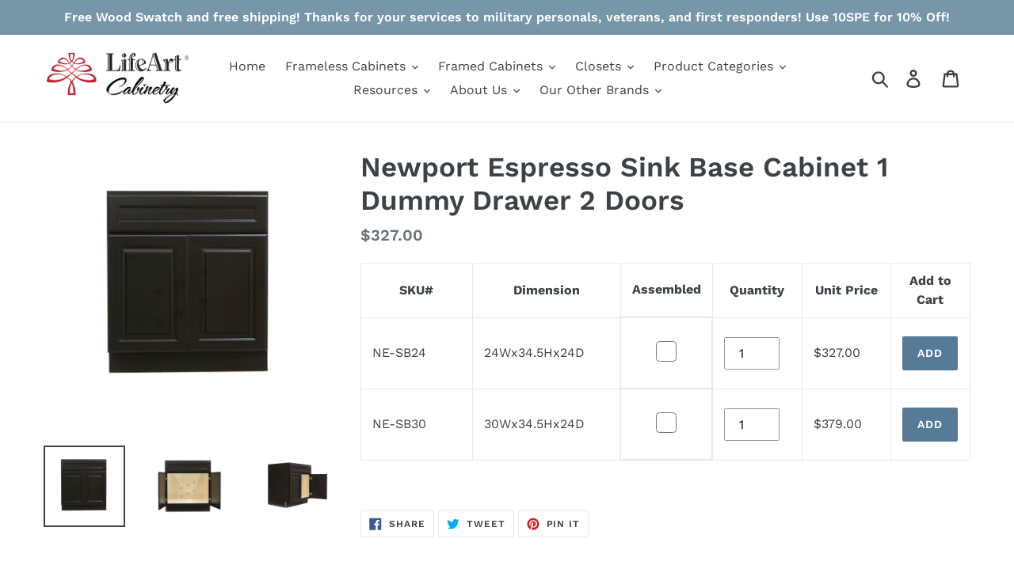

--- FILE ---
content_type: text/html; charset=utf-8
request_url: https://lifeartcabinetry.net/products/newport-espresso-sink-base-cabinet-1-dummy-drawer-2-doors
body_size: 23506
content:
<!doctype html>
<html class="no-js" lang="en">
<head>
  <meta charset="utf-8">
  <meta http-equiv="X-UA-Compatible" content="IE=edge,chrome=1">
  <meta name="viewport" content="width=device-width,initial-scale=1">
  <meta name="theme-color" content="#557b97">
  <link rel="canonical" href="https://lifeartcabinetry.net/products/newport-espresso-sink-base-cabinet-1-dummy-drawer-2-doors"><title>Newport Espresso Sink Base Cabinet 1 Dummy Drawer 2 Doors
&ndash; LifeArt Cabinetry</title><!-- /snippets/social-meta-tags.liquid -->




<meta property="og:site_name" content="LifeArt Cabinetry">
<meta property="og:url" content="https://lifeartcabinetry.net/products/newport-espresso-sink-base-cabinet-1-dummy-drawer-2-doors">
<meta property="og:title" content="Newport Espresso Sink Base Cabinet 1 Dummy Drawer 2 Doors">
<meta property="og:type" content="product">
<meta property="og:description" content="At LifeArt Cabinetry, we believe your home deserves more than ordinary design—it deserves artistry with functionality. Our cabinets are crafted with precision, using high quality materials to create a seamless blend of elegance, function, and timeless beauty. ">

  <meta property="og:price:amount" content="327.00">
  <meta property="og:price:currency" content="USD">

<meta property="og:image" content="http://lifeartcabinetry.net/cdn/shop/products/NE-SB24_1_1200x1200.png?v=1571720475"><meta property="og:image" content="http://lifeartcabinetry.net/cdn/shop/products/NE-SB24_2_1200x1200.png?v=1571720475"><meta property="og:image" content="http://lifeartcabinetry.net/cdn/shop/products/NE-SB24_3_1200x1200.png?v=1571720475">
<meta property="og:image:secure_url" content="https://lifeartcabinetry.net/cdn/shop/products/NE-SB24_1_1200x1200.png?v=1571720475"><meta property="og:image:secure_url" content="https://lifeartcabinetry.net/cdn/shop/products/NE-SB24_2_1200x1200.png?v=1571720475"><meta property="og:image:secure_url" content="https://lifeartcabinetry.net/cdn/shop/products/NE-SB24_3_1200x1200.png?v=1571720475">


<meta name="twitter:card" content="summary_large_image">
<meta name="twitter:title" content="Newport Espresso Sink Base Cabinet 1 Dummy Drawer 2 Doors">
<meta name="twitter:description" content="At LifeArt Cabinetry, we believe your home deserves more than ordinary design—it deserves artistry with functionality. Our cabinets are crafted with precision, using high quality materials to create a seamless blend of elegance, function, and timeless beauty. ">


  <link href="//lifeartcabinetry.net/cdn/shop/t/18/assets/theme.scss.css?v=66805531392342440691762398131" rel="stylesheet" type="text/css" media="all" />
  <link href="//lifeartcabinetry.net/cdn/shop/t/18/assets/customized_css.css?v=17606177276622025691610774040" rel="stylesheet" type="text/css" media="all" />

  <script>
    var theme = {
      strings: {
        addToCart: "Add to cart",
        soldOut: "Sold out",
        unavailable: "Unavailable",
        regularPrice: "Regular price",
        sale: "Sale",
        showMore: "Show More",
        showLess: "Show Less",
        addressError: "Error looking up that address",
        addressNoResults: "No results for that address",
        addressQueryLimit: "You have exceeded the Google API usage limit. Consider upgrading to a \u003ca href=\"https:\/\/developers.google.com\/maps\/premium\/usage-limits\"\u003ePremium Plan\u003c\/a\u003e.",
        authError: "There was a problem authenticating your Google Maps account.",
        newWindow: "Opens in a new window.",
        external: "Opens external website.",
        newWindowExternal: "Opens external website in a new window."
      },
      moneyFormat: "${{amount}}"
    }

    document.documentElement.className = document.documentElement.className.replace('no-js', 'js');
  </script><script src="//lifeartcabinetry.net/cdn/shop/t/18/assets/lazysizes.js?v=68441465964607740661610774023" async="async"></script>
  <script src="//lifeartcabinetry.net/cdn/shop/t/18/assets/vendor.js?v=121857302354663160541610774026" defer="defer"></script>
  <script src="//lifeartcabinetry.net/cdn/shop/t/18/assets/theme.js?v=110296993150938660201639155039" defer="defer"></script>
  <script src="//lifeartcabinetry.net/cdn/shop/t/18/assets/customized_code.js?v=7631156758204149761745205802" defer="defer"></script>

  <!-- Start of webhost168 Zendesk Widget script -->
  <!-- script id="ze-snippet" src="https://static.zdassets.com/ekr/snippet.js?key=a4c27930-6ecc-4bf9-911b-d92afe8ceb9f"> </script -->
  <!-- End of webhost168 Zendesk Widget script -->
  
  <script>window.performance && window.performance.mark && window.performance.mark('shopify.content_for_header.start');</script><meta id="shopify-digital-wallet" name="shopify-digital-wallet" content="/20346077284/digital_wallets/dialog">
<meta name="shopify-checkout-api-token" content="cb47d28ac01feac4b80c5640c356d5cb">
<link rel="alternate" type="application/json+oembed" href="https://lifeartcabinetry.net/products/newport-espresso-sink-base-cabinet-1-dummy-drawer-2-doors.oembed">
<script async="async" src="/checkouts/internal/preloads.js?locale=en-US"></script>
<link rel="preconnect" href="https://shop.app" crossorigin="anonymous">
<script async="async" src="https://shop.app/checkouts/internal/preloads.js?locale=en-US&shop_id=20346077284" crossorigin="anonymous"></script>
<script id="apple-pay-shop-capabilities" type="application/json">{"shopId":20346077284,"countryCode":"US","currencyCode":"USD","merchantCapabilities":["supports3DS"],"merchantId":"gid:\/\/shopify\/Shop\/20346077284","merchantName":"LifeArt Cabinetry","requiredBillingContactFields":["postalAddress","email","phone"],"requiredShippingContactFields":["postalAddress","email","phone"],"shippingType":"shipping","supportedNetworks":["visa","masterCard","amex","discover","elo","jcb"],"total":{"type":"pending","label":"LifeArt Cabinetry","amount":"1.00"},"shopifyPaymentsEnabled":true,"supportsSubscriptions":true}</script>
<script id="shopify-features" type="application/json">{"accessToken":"cb47d28ac01feac4b80c5640c356d5cb","betas":["rich-media-storefront-analytics"],"domain":"lifeartcabinetry.net","predictiveSearch":true,"shopId":20346077284,"locale":"en"}</script>
<script>var Shopify = Shopify || {};
Shopify.shop = "lifeartcabinetry.myshopify.com";
Shopify.locale = "en";
Shopify.currency = {"active":"USD","rate":"1.0"};
Shopify.country = "US";
Shopify.theme = {"name":"Debut-live-boost-2024-03-02","id":82087575654,"schema_name":"Debut","schema_version":"11.0.3","theme_store_id":null,"role":"main"};
Shopify.theme.handle = "null";
Shopify.theme.style = {"id":null,"handle":null};
Shopify.cdnHost = "lifeartcabinetry.net/cdn";
Shopify.routes = Shopify.routes || {};
Shopify.routes.root = "/";</script>
<script type="module">!function(o){(o.Shopify=o.Shopify||{}).modules=!0}(window);</script>
<script>!function(o){function n(){var o=[];function n(){o.push(Array.prototype.slice.apply(arguments))}return n.q=o,n}var t=o.Shopify=o.Shopify||{};t.loadFeatures=n(),t.autoloadFeatures=n()}(window);</script>
<script>
  window.ShopifyPay = window.ShopifyPay || {};
  window.ShopifyPay.apiHost = "shop.app\/pay";
  window.ShopifyPay.redirectState = null;
</script>
<script id="shop-js-analytics" type="application/json">{"pageType":"product"}</script>
<script defer="defer" async type="module" src="//lifeartcabinetry.net/cdn/shopifycloud/shop-js/modules/v2/client.init-shop-cart-sync_C5BV16lS.en.esm.js"></script>
<script defer="defer" async type="module" src="//lifeartcabinetry.net/cdn/shopifycloud/shop-js/modules/v2/chunk.common_CygWptCX.esm.js"></script>
<script type="module">
  await import("//lifeartcabinetry.net/cdn/shopifycloud/shop-js/modules/v2/client.init-shop-cart-sync_C5BV16lS.en.esm.js");
await import("//lifeartcabinetry.net/cdn/shopifycloud/shop-js/modules/v2/chunk.common_CygWptCX.esm.js");

  window.Shopify.SignInWithShop?.initShopCartSync?.({"fedCMEnabled":true,"windoidEnabled":true});

</script>
<script>
  window.Shopify = window.Shopify || {};
  if (!window.Shopify.featureAssets) window.Shopify.featureAssets = {};
  window.Shopify.featureAssets['shop-js'] = {"shop-cart-sync":["modules/v2/client.shop-cart-sync_ZFArdW7E.en.esm.js","modules/v2/chunk.common_CygWptCX.esm.js"],"init-fed-cm":["modules/v2/client.init-fed-cm_CmiC4vf6.en.esm.js","modules/v2/chunk.common_CygWptCX.esm.js"],"shop-button":["modules/v2/client.shop-button_tlx5R9nI.en.esm.js","modules/v2/chunk.common_CygWptCX.esm.js"],"shop-cash-offers":["modules/v2/client.shop-cash-offers_DOA2yAJr.en.esm.js","modules/v2/chunk.common_CygWptCX.esm.js","modules/v2/chunk.modal_D71HUcav.esm.js"],"init-windoid":["modules/v2/client.init-windoid_sURxWdc1.en.esm.js","modules/v2/chunk.common_CygWptCX.esm.js"],"shop-toast-manager":["modules/v2/client.shop-toast-manager_ClPi3nE9.en.esm.js","modules/v2/chunk.common_CygWptCX.esm.js"],"init-shop-email-lookup-coordinator":["modules/v2/client.init-shop-email-lookup-coordinator_B8hsDcYM.en.esm.js","modules/v2/chunk.common_CygWptCX.esm.js"],"init-shop-cart-sync":["modules/v2/client.init-shop-cart-sync_C5BV16lS.en.esm.js","modules/v2/chunk.common_CygWptCX.esm.js"],"avatar":["modules/v2/client.avatar_BTnouDA3.en.esm.js"],"pay-button":["modules/v2/client.pay-button_FdsNuTd3.en.esm.js","modules/v2/chunk.common_CygWptCX.esm.js"],"init-customer-accounts":["modules/v2/client.init-customer-accounts_DxDtT_ad.en.esm.js","modules/v2/client.shop-login-button_C5VAVYt1.en.esm.js","modules/v2/chunk.common_CygWptCX.esm.js","modules/v2/chunk.modal_D71HUcav.esm.js"],"init-shop-for-new-customer-accounts":["modules/v2/client.init-shop-for-new-customer-accounts_ChsxoAhi.en.esm.js","modules/v2/client.shop-login-button_C5VAVYt1.en.esm.js","modules/v2/chunk.common_CygWptCX.esm.js","modules/v2/chunk.modal_D71HUcav.esm.js"],"shop-login-button":["modules/v2/client.shop-login-button_C5VAVYt1.en.esm.js","modules/v2/chunk.common_CygWptCX.esm.js","modules/v2/chunk.modal_D71HUcav.esm.js"],"init-customer-accounts-sign-up":["modules/v2/client.init-customer-accounts-sign-up_CPSyQ0Tj.en.esm.js","modules/v2/client.shop-login-button_C5VAVYt1.en.esm.js","modules/v2/chunk.common_CygWptCX.esm.js","modules/v2/chunk.modal_D71HUcav.esm.js"],"shop-follow-button":["modules/v2/client.shop-follow-button_Cva4Ekp9.en.esm.js","modules/v2/chunk.common_CygWptCX.esm.js","modules/v2/chunk.modal_D71HUcav.esm.js"],"checkout-modal":["modules/v2/client.checkout-modal_BPM8l0SH.en.esm.js","modules/v2/chunk.common_CygWptCX.esm.js","modules/v2/chunk.modal_D71HUcav.esm.js"],"lead-capture":["modules/v2/client.lead-capture_Bi8yE_yS.en.esm.js","modules/v2/chunk.common_CygWptCX.esm.js","modules/v2/chunk.modal_D71HUcav.esm.js"],"shop-login":["modules/v2/client.shop-login_D6lNrXab.en.esm.js","modules/v2/chunk.common_CygWptCX.esm.js","modules/v2/chunk.modal_D71HUcav.esm.js"],"payment-terms":["modules/v2/client.payment-terms_CZxnsJam.en.esm.js","modules/v2/chunk.common_CygWptCX.esm.js","modules/v2/chunk.modal_D71HUcav.esm.js"]};
</script>
<script>(function() {
  var isLoaded = false;
  function asyncLoad() {
    if (isLoaded) return;
    isLoaded = true;
    var urls = ["\/\/d1liekpayvooaz.cloudfront.net\/apps\/customizery\/customizery.js?shop=lifeartcabinetry.myshopify.com","\/\/cdn.secomapp.com\/promotionpopup\/cdn\/allshops\/lifeartcabinetry\/1572320918.js?shop=lifeartcabinetry.myshopify.com","https:\/\/chimpstatic.com\/mcjs-connected\/js\/users\/ccd4e8eda6e60a1668bae12a6\/56a7de8d3464c83c030801fdd.js?shop=lifeartcabinetry.myshopify.com"];
    for (var i = 0; i < urls.length; i++) {
      var s = document.createElement('script');
      s.type = 'text/javascript';
      s.async = true;
      s.src = urls[i];
      var x = document.getElementsByTagName('script')[0];
      x.parentNode.insertBefore(s, x);
    }
  };
  if(window.attachEvent) {
    window.attachEvent('onload', asyncLoad);
  } else {
    window.addEventListener('load', asyncLoad, false);
  }
})();</script>
<script id="__st">var __st={"a":20346077284,"offset":-18000,"reqid":"6498de04-217d-46c0-bfec-f12db7e6b39a-1768618861","pageurl":"lifeartcabinetry.net\/products\/newport-espresso-sink-base-cabinet-1-dummy-drawer-2-doors","u":"b3a8262d07a7","p":"product","rtyp":"product","rid":3508981465188};</script>
<script>window.ShopifyPaypalV4VisibilityTracking = true;</script>
<script id="captcha-bootstrap">!function(){'use strict';const t='contact',e='account',n='new_comment',o=[[t,t],['blogs',n],['comments',n],[t,'customer']],c=[[e,'customer_login'],[e,'guest_login'],[e,'recover_customer_password'],[e,'create_customer']],r=t=>t.map((([t,e])=>`form[action*='/${t}']:not([data-nocaptcha='true']) input[name='form_type'][value='${e}']`)).join(','),a=t=>()=>t?[...document.querySelectorAll(t)].map((t=>t.form)):[];function s(){const t=[...o],e=r(t);return a(e)}const i='password',u='form_key',d=['recaptcha-v3-token','g-recaptcha-response','h-captcha-response',i],f=()=>{try{return window.sessionStorage}catch{return}},m='__shopify_v',_=t=>t.elements[u];function p(t,e,n=!1){try{const o=window.sessionStorage,c=JSON.parse(o.getItem(e)),{data:r}=function(t){const{data:e,action:n}=t;return t[m]||n?{data:e,action:n}:{data:t,action:n}}(c);for(const[e,n]of Object.entries(r))t.elements[e]&&(t.elements[e].value=n);n&&o.removeItem(e)}catch(o){console.error('form repopulation failed',{error:o})}}const l='form_type',E='cptcha';function T(t){t.dataset[E]=!0}const w=window,h=w.document,L='Shopify',v='ce_forms',y='captcha';let A=!1;((t,e)=>{const n=(g='f06e6c50-85a8-45c8-87d0-21a2b65856fe',I='https://cdn.shopify.com/shopifycloud/storefront-forms-hcaptcha/ce_storefront_forms_captcha_hcaptcha.v1.5.2.iife.js',D={infoText:'Protected by hCaptcha',privacyText:'Privacy',termsText:'Terms'},(t,e,n)=>{const o=w[L][v],c=o.bindForm;if(c)return c(t,g,e,D).then(n);var r;o.q.push([[t,g,e,D],n]),r=I,A||(h.body.append(Object.assign(h.createElement('script'),{id:'captcha-provider',async:!0,src:r})),A=!0)});var g,I,D;w[L]=w[L]||{},w[L][v]=w[L][v]||{},w[L][v].q=[],w[L][y]=w[L][y]||{},w[L][y].protect=function(t,e){n(t,void 0,e),T(t)},Object.freeze(w[L][y]),function(t,e,n,w,h,L){const[v,y,A,g]=function(t,e,n){const i=e?o:[],u=t?c:[],d=[...i,...u],f=r(d),m=r(i),_=r(d.filter((([t,e])=>n.includes(e))));return[a(f),a(m),a(_),s()]}(w,h,L),I=t=>{const e=t.target;return e instanceof HTMLFormElement?e:e&&e.form},D=t=>v().includes(t);t.addEventListener('submit',(t=>{const e=I(t);if(!e)return;const n=D(e)&&!e.dataset.hcaptchaBound&&!e.dataset.recaptchaBound,o=_(e),c=g().includes(e)&&(!o||!o.value);(n||c)&&t.preventDefault(),c&&!n&&(function(t){try{if(!f())return;!function(t){const e=f();if(!e)return;const n=_(t);if(!n)return;const o=n.value;o&&e.removeItem(o)}(t);const e=Array.from(Array(32),(()=>Math.random().toString(36)[2])).join('');!function(t,e){_(t)||t.append(Object.assign(document.createElement('input'),{type:'hidden',name:u})),t.elements[u].value=e}(t,e),function(t,e){const n=f();if(!n)return;const o=[...t.querySelectorAll(`input[type='${i}']`)].map((({name:t})=>t)),c=[...d,...o],r={};for(const[a,s]of new FormData(t).entries())c.includes(a)||(r[a]=s);n.setItem(e,JSON.stringify({[m]:1,action:t.action,data:r}))}(t,e)}catch(e){console.error('failed to persist form',e)}}(e),e.submit())}));const S=(t,e)=>{t&&!t.dataset[E]&&(n(t,e.some((e=>e===t))),T(t))};for(const o of['focusin','change'])t.addEventListener(o,(t=>{const e=I(t);D(e)&&S(e,y())}));const B=e.get('form_key'),M=e.get(l),P=B&&M;t.addEventListener('DOMContentLoaded',(()=>{const t=y();if(P)for(const e of t)e.elements[l].value===M&&p(e,B);[...new Set([...A(),...v().filter((t=>'true'===t.dataset.shopifyCaptcha))])].forEach((e=>S(e,t)))}))}(h,new URLSearchParams(w.location.search),n,t,e,['guest_login'])})(!0,!0)}();</script>
<script integrity="sha256-4kQ18oKyAcykRKYeNunJcIwy7WH5gtpwJnB7kiuLZ1E=" data-source-attribution="shopify.loadfeatures" defer="defer" src="//lifeartcabinetry.net/cdn/shopifycloud/storefront/assets/storefront/load_feature-a0a9edcb.js" crossorigin="anonymous"></script>
<script crossorigin="anonymous" defer="defer" src="//lifeartcabinetry.net/cdn/shopifycloud/storefront/assets/shopify_pay/storefront-65b4c6d7.js?v=20250812"></script>
<script data-source-attribution="shopify.dynamic_checkout.dynamic.init">var Shopify=Shopify||{};Shopify.PaymentButton=Shopify.PaymentButton||{isStorefrontPortableWallets:!0,init:function(){window.Shopify.PaymentButton.init=function(){};var t=document.createElement("script");t.src="https://lifeartcabinetry.net/cdn/shopifycloud/portable-wallets/latest/portable-wallets.en.js",t.type="module",document.head.appendChild(t)}};
</script>
<script data-source-attribution="shopify.dynamic_checkout.buyer_consent">
  function portableWalletsHideBuyerConsent(e){var t=document.getElementById("shopify-buyer-consent"),n=document.getElementById("shopify-subscription-policy-button");t&&n&&(t.classList.add("hidden"),t.setAttribute("aria-hidden","true"),n.removeEventListener("click",e))}function portableWalletsShowBuyerConsent(e){var t=document.getElementById("shopify-buyer-consent"),n=document.getElementById("shopify-subscription-policy-button");t&&n&&(t.classList.remove("hidden"),t.removeAttribute("aria-hidden"),n.addEventListener("click",e))}window.Shopify?.PaymentButton&&(window.Shopify.PaymentButton.hideBuyerConsent=portableWalletsHideBuyerConsent,window.Shopify.PaymentButton.showBuyerConsent=portableWalletsShowBuyerConsent);
</script>
<script data-source-attribution="shopify.dynamic_checkout.cart.bootstrap">document.addEventListener("DOMContentLoaded",(function(){function t(){return document.querySelector("shopify-accelerated-checkout-cart, shopify-accelerated-checkout")}if(t())Shopify.PaymentButton.init();else{new MutationObserver((function(e,n){t()&&(Shopify.PaymentButton.init(),n.disconnect())})).observe(document.body,{childList:!0,subtree:!0})}}));
</script>
<link id="shopify-accelerated-checkout-styles" rel="stylesheet" media="screen" href="https://lifeartcabinetry.net/cdn/shopifycloud/portable-wallets/latest/accelerated-checkout-backwards-compat.css" crossorigin="anonymous">
<style id="shopify-accelerated-checkout-cart">
        #shopify-buyer-consent {
  margin-top: 1em;
  display: inline-block;
  width: 100%;
}

#shopify-buyer-consent.hidden {
  display: none;
}

#shopify-subscription-policy-button {
  background: none;
  border: none;
  padding: 0;
  text-decoration: underline;
  font-size: inherit;
  cursor: pointer;
}

#shopify-subscription-policy-button::before {
  box-shadow: none;
}

      </style>

<script>window.performance && window.performance.mark && window.performance.mark('shopify.content_for_header.end');</script>
<!--begin-bc-sf-filter-css-->
  <style data-id="bc-sf-filter-style" type="text/css">
      #bc-sf-filter-options-wrapper .bc-sf-filter-option-block .bc-sf-filter-block-title h3,
      #bc-sf-filter-tree-h .bc-sf-filter-option-block .bc-sf-filter-block-title a {font-weight: 600 !important;}
      #bc-sf-filter-options-wrapper .bc-sf-filter-option-block .bc-sf-filter-block-content ul li a,
      #bc-sf-filter-tree-h .bc-sf-filter-option-block .bc-sf-filter-block-content ul li a {}
      #bc-sf-filter-tree-mobile button {}
    </style><link href="//lifeartcabinetry.net/cdn/shop/t/18/assets/bc-sf-filter.scss.css?v=182784205727756274951705103851" rel="stylesheet" type="text/css" media="all" />
<!--start-bc-al-css--><!--end-bc-al-css-->

<!-- Start Widgets Slider CSS --><link href="//lifeartcabinetry.net/cdn/shop/t/18/assets/bc-widget-slider.scss.css?v=14708980003871389541610774040" rel="stylesheet" type="text/css" media="all" />
<!-- End Widgets Slider CSS -->

<!--end-bc-sf-filter-css-->
<link rel="stylesheet" href="//lifeartcabinetry.net/cdn/shop/t/18/assets/sca-pp.css?v=26248894406678077071610774025">
 <script>
  
	SCAPPLive = {};
  
  SCAPPShop = {};
    
  </script>
<script src="//lifeartcabinetry.net/cdn/shop/t/18/assets/sca-pp-initial.js?v=173314516648366876481610774024" type="text/javascript"></script>
   


<!--Start of Tawk.to Script-->
<script type="text/javascript">
var Tawk_API=Tawk_API||{}, Tawk_LoadStart=new Date();
(function(){
var s1=document.createElement("script"),s0=document.getElementsByTagName("script")[0];
s1.async=true;
s1.src='https://embed.tawk.to/65d804499131ed19d9708675/1hn9t1fqn';
s1.charset='UTF-8';
s1.setAttribute('crossorigin','*');
s0.parentNode.insertBefore(s1,s0);
})();
</script>
<!--End of Tawk.to Script-->
  
<link href="https://monorail-edge.shopifysvc.com" rel="dns-prefetch">
<script>(function(){if ("sendBeacon" in navigator && "performance" in window) {try {var session_token_from_headers = performance.getEntriesByType('navigation')[0].serverTiming.find(x => x.name == '_s').description;} catch {var session_token_from_headers = undefined;}var session_cookie_matches = document.cookie.match(/_shopify_s=([^;]*)/);var session_token_from_cookie = session_cookie_matches && session_cookie_matches.length === 2 ? session_cookie_matches[1] : "";var session_token = session_token_from_headers || session_token_from_cookie || "";function handle_abandonment_event(e) {var entries = performance.getEntries().filter(function(entry) {return /monorail-edge.shopifysvc.com/.test(entry.name);});if (!window.abandonment_tracked && entries.length === 0) {window.abandonment_tracked = true;var currentMs = Date.now();var navigation_start = performance.timing.navigationStart;var payload = {shop_id: 20346077284,url: window.location.href,navigation_start,duration: currentMs - navigation_start,session_token,page_type: "product"};window.navigator.sendBeacon("https://monorail-edge.shopifysvc.com/v1/produce", JSON.stringify({schema_id: "online_store_buyer_site_abandonment/1.1",payload: payload,metadata: {event_created_at_ms: currentMs,event_sent_at_ms: currentMs}}));}}window.addEventListener('pagehide', handle_abandonment_event);}}());</script>
<script id="web-pixels-manager-setup">(function e(e,d,r,n,o){if(void 0===o&&(o={}),!Boolean(null===(a=null===(i=window.Shopify)||void 0===i?void 0:i.analytics)||void 0===a?void 0:a.replayQueue)){var i,a;window.Shopify=window.Shopify||{};var t=window.Shopify;t.analytics=t.analytics||{};var s=t.analytics;s.replayQueue=[],s.publish=function(e,d,r){return s.replayQueue.push([e,d,r]),!0};try{self.performance.mark("wpm:start")}catch(e){}var l=function(){var e={modern:/Edge?\/(1{2}[4-9]|1[2-9]\d|[2-9]\d{2}|\d{4,})\.\d+(\.\d+|)|Firefox\/(1{2}[4-9]|1[2-9]\d|[2-9]\d{2}|\d{4,})\.\d+(\.\d+|)|Chrom(ium|e)\/(9{2}|\d{3,})\.\d+(\.\d+|)|(Maci|X1{2}).+ Version\/(15\.\d+|(1[6-9]|[2-9]\d|\d{3,})\.\d+)([,.]\d+|)( \(\w+\)|)( Mobile\/\w+|) Safari\/|Chrome.+OPR\/(9{2}|\d{3,})\.\d+\.\d+|(CPU[ +]OS|iPhone[ +]OS|CPU[ +]iPhone|CPU IPhone OS|CPU iPad OS)[ +]+(15[._]\d+|(1[6-9]|[2-9]\d|\d{3,})[._]\d+)([._]\d+|)|Android:?[ /-](13[3-9]|1[4-9]\d|[2-9]\d{2}|\d{4,})(\.\d+|)(\.\d+|)|Android.+Firefox\/(13[5-9]|1[4-9]\d|[2-9]\d{2}|\d{4,})\.\d+(\.\d+|)|Android.+Chrom(ium|e)\/(13[3-9]|1[4-9]\d|[2-9]\d{2}|\d{4,})\.\d+(\.\d+|)|SamsungBrowser\/([2-9]\d|\d{3,})\.\d+/,legacy:/Edge?\/(1[6-9]|[2-9]\d|\d{3,})\.\d+(\.\d+|)|Firefox\/(5[4-9]|[6-9]\d|\d{3,})\.\d+(\.\d+|)|Chrom(ium|e)\/(5[1-9]|[6-9]\d|\d{3,})\.\d+(\.\d+|)([\d.]+$|.*Safari\/(?![\d.]+ Edge\/[\d.]+$))|(Maci|X1{2}).+ Version\/(10\.\d+|(1[1-9]|[2-9]\d|\d{3,})\.\d+)([,.]\d+|)( \(\w+\)|)( Mobile\/\w+|) Safari\/|Chrome.+OPR\/(3[89]|[4-9]\d|\d{3,})\.\d+\.\d+|(CPU[ +]OS|iPhone[ +]OS|CPU[ +]iPhone|CPU IPhone OS|CPU iPad OS)[ +]+(10[._]\d+|(1[1-9]|[2-9]\d|\d{3,})[._]\d+)([._]\d+|)|Android:?[ /-](13[3-9]|1[4-9]\d|[2-9]\d{2}|\d{4,})(\.\d+|)(\.\d+|)|Mobile Safari.+OPR\/([89]\d|\d{3,})\.\d+\.\d+|Android.+Firefox\/(13[5-9]|1[4-9]\d|[2-9]\d{2}|\d{4,})\.\d+(\.\d+|)|Android.+Chrom(ium|e)\/(13[3-9]|1[4-9]\d|[2-9]\d{2}|\d{4,})\.\d+(\.\d+|)|Android.+(UC? ?Browser|UCWEB|U3)[ /]?(15\.([5-9]|\d{2,})|(1[6-9]|[2-9]\d|\d{3,})\.\d+)\.\d+|SamsungBrowser\/(5\.\d+|([6-9]|\d{2,})\.\d+)|Android.+MQ{2}Browser\/(14(\.(9|\d{2,})|)|(1[5-9]|[2-9]\d|\d{3,})(\.\d+|))(\.\d+|)|K[Aa][Ii]OS\/(3\.\d+|([4-9]|\d{2,})\.\d+)(\.\d+|)/},d=e.modern,r=e.legacy,n=navigator.userAgent;return n.match(d)?"modern":n.match(r)?"legacy":"unknown"}(),u="modern"===l?"modern":"legacy",c=(null!=n?n:{modern:"",legacy:""})[u],f=function(e){return[e.baseUrl,"/wpm","/b",e.hashVersion,"modern"===e.buildTarget?"m":"l",".js"].join("")}({baseUrl:d,hashVersion:r,buildTarget:u}),m=function(e){var d=e.version,r=e.bundleTarget,n=e.surface,o=e.pageUrl,i=e.monorailEndpoint;return{emit:function(e){var a=e.status,t=e.errorMsg,s=(new Date).getTime(),l=JSON.stringify({metadata:{event_sent_at_ms:s},events:[{schema_id:"web_pixels_manager_load/3.1",payload:{version:d,bundle_target:r,page_url:o,status:a,surface:n,error_msg:t},metadata:{event_created_at_ms:s}}]});if(!i)return console&&console.warn&&console.warn("[Web Pixels Manager] No Monorail endpoint provided, skipping logging."),!1;try{return self.navigator.sendBeacon.bind(self.navigator)(i,l)}catch(e){}var u=new XMLHttpRequest;try{return u.open("POST",i,!0),u.setRequestHeader("Content-Type","text/plain"),u.send(l),!0}catch(e){return console&&console.warn&&console.warn("[Web Pixels Manager] Got an unhandled error while logging to Monorail."),!1}}}}({version:r,bundleTarget:l,surface:e.surface,pageUrl:self.location.href,monorailEndpoint:e.monorailEndpoint});try{o.browserTarget=l,function(e){var d=e.src,r=e.async,n=void 0===r||r,o=e.onload,i=e.onerror,a=e.sri,t=e.scriptDataAttributes,s=void 0===t?{}:t,l=document.createElement("script"),u=document.querySelector("head"),c=document.querySelector("body");if(l.async=n,l.src=d,a&&(l.integrity=a,l.crossOrigin="anonymous"),s)for(var f in s)if(Object.prototype.hasOwnProperty.call(s,f))try{l.dataset[f]=s[f]}catch(e){}if(o&&l.addEventListener("load",o),i&&l.addEventListener("error",i),u)u.appendChild(l);else{if(!c)throw new Error("Did not find a head or body element to append the script");c.appendChild(l)}}({src:f,async:!0,onload:function(){if(!function(){var e,d;return Boolean(null===(d=null===(e=window.Shopify)||void 0===e?void 0:e.analytics)||void 0===d?void 0:d.initialized)}()){var d=window.webPixelsManager.init(e)||void 0;if(d){var r=window.Shopify.analytics;r.replayQueue.forEach((function(e){var r=e[0],n=e[1],o=e[2];d.publishCustomEvent(r,n,o)})),r.replayQueue=[],r.publish=d.publishCustomEvent,r.visitor=d.visitor,r.initialized=!0}}},onerror:function(){return m.emit({status:"failed",errorMsg:"".concat(f," has failed to load")})},sri:function(e){var d=/^sha384-[A-Za-z0-9+/=]+$/;return"string"==typeof e&&d.test(e)}(c)?c:"",scriptDataAttributes:o}),m.emit({status:"loading"})}catch(e){m.emit({status:"failed",errorMsg:(null==e?void 0:e.message)||"Unknown error"})}}})({shopId: 20346077284,storefrontBaseUrl: "https://lifeartcabinetry.net",extensionsBaseUrl: "https://extensions.shopifycdn.com/cdn/shopifycloud/web-pixels-manager",monorailEndpoint: "https://monorail-edge.shopifysvc.com/unstable/produce_batch",surface: "storefront-renderer",enabledBetaFlags: ["2dca8a86"],webPixelsConfigList: [{"id":"148177181","eventPayloadVersion":"v1","runtimeContext":"LAX","scriptVersion":"1","type":"CUSTOM","privacyPurposes":["ANALYTICS"],"name":"Google Analytics tag (migrated)"},{"id":"shopify-app-pixel","configuration":"{}","eventPayloadVersion":"v1","runtimeContext":"STRICT","scriptVersion":"0450","apiClientId":"shopify-pixel","type":"APP","privacyPurposes":["ANALYTICS","MARKETING"]},{"id":"shopify-custom-pixel","eventPayloadVersion":"v1","runtimeContext":"LAX","scriptVersion":"0450","apiClientId":"shopify-pixel","type":"CUSTOM","privacyPurposes":["ANALYTICS","MARKETING"]}],isMerchantRequest: false,initData: {"shop":{"name":"LifeArt Cabinetry","paymentSettings":{"currencyCode":"USD"},"myshopifyDomain":"lifeartcabinetry.myshopify.com","countryCode":"US","storefrontUrl":"https:\/\/lifeartcabinetry.net"},"customer":null,"cart":null,"checkout":null,"productVariants":[{"price":{"amount":327.0,"currencyCode":"USD"},"product":{"title":"Newport Espresso Sink Base Cabinet 1 Dummy Drawer 2 Doors","vendor":"LifeArt Cabinetry","id":"3508981465188","untranslatedTitle":"Newport Espresso Sink Base Cabinet 1 Dummy Drawer 2 Doors","url":"\/products\/newport-espresso-sink-base-cabinet-1-dummy-drawer-2-doors","type":"Base Cabinet"},"id":"27322027573348","image":{"src":"\/\/lifeartcabinetry.net\/cdn\/shop\/products\/NE-SB24_1.png?v=1571720475"},"sku":"NE-SB24","title":"24Wx34.5Hx24D","untranslatedTitle":"24Wx34.5Hx24D"},{"price":{"amount":379.0,"currencyCode":"USD"},"product":{"title":"Newport Espresso Sink Base Cabinet 1 Dummy Drawer 2 Doors","vendor":"LifeArt Cabinetry","id":"3508981465188","untranslatedTitle":"Newport Espresso Sink Base Cabinet 1 Dummy Drawer 2 Doors","url":"\/products\/newport-espresso-sink-base-cabinet-1-dummy-drawer-2-doors","type":"Base Cabinet"},"id":"27322027606116","image":{"src":"\/\/lifeartcabinetry.net\/cdn\/shop\/products\/NE-SB24_1.png?v=1571720475"},"sku":"NE-SB30","title":"30Wx34.5Hx24D","untranslatedTitle":"30Wx34.5Hx24D"}],"purchasingCompany":null},},"https://lifeartcabinetry.net/cdn","fcfee988w5aeb613cpc8e4bc33m6693e112",{"modern":"","legacy":""},{"shopId":"20346077284","storefrontBaseUrl":"https:\/\/lifeartcabinetry.net","extensionBaseUrl":"https:\/\/extensions.shopifycdn.com\/cdn\/shopifycloud\/web-pixels-manager","surface":"storefront-renderer","enabledBetaFlags":"[\"2dca8a86\"]","isMerchantRequest":"false","hashVersion":"fcfee988w5aeb613cpc8e4bc33m6693e112","publish":"custom","events":"[[\"page_viewed\",{}],[\"product_viewed\",{\"productVariant\":{\"price\":{\"amount\":327.0,\"currencyCode\":\"USD\"},\"product\":{\"title\":\"Newport Espresso Sink Base Cabinet 1 Dummy Drawer 2 Doors\",\"vendor\":\"LifeArt Cabinetry\",\"id\":\"3508981465188\",\"untranslatedTitle\":\"Newport Espresso Sink Base Cabinet 1 Dummy Drawer 2 Doors\",\"url\":\"\/products\/newport-espresso-sink-base-cabinet-1-dummy-drawer-2-doors\",\"type\":\"Base Cabinet\"},\"id\":\"27322027573348\",\"image\":{\"src\":\"\/\/lifeartcabinetry.net\/cdn\/shop\/products\/NE-SB24_1.png?v=1571720475\"},\"sku\":\"NE-SB24\",\"title\":\"24Wx34.5Hx24D\",\"untranslatedTitle\":\"24Wx34.5Hx24D\"}}]]"});</script><script>
  window.ShopifyAnalytics = window.ShopifyAnalytics || {};
  window.ShopifyAnalytics.meta = window.ShopifyAnalytics.meta || {};
  window.ShopifyAnalytics.meta.currency = 'USD';
  var meta = {"product":{"id":3508981465188,"gid":"gid:\/\/shopify\/Product\/3508981465188","vendor":"LifeArt Cabinetry","type":"Base Cabinet","handle":"newport-espresso-sink-base-cabinet-1-dummy-drawer-2-doors","variants":[{"id":27322027573348,"price":32700,"name":"Newport Espresso Sink Base Cabinet 1 Dummy Drawer 2 Doors - 24Wx34.5Hx24D","public_title":"24Wx34.5Hx24D","sku":"NE-SB24"},{"id":27322027606116,"price":37900,"name":"Newport Espresso Sink Base Cabinet 1 Dummy Drawer 2 Doors - 30Wx34.5Hx24D","public_title":"30Wx34.5Hx24D","sku":"NE-SB30"}],"remote":false},"page":{"pageType":"product","resourceType":"product","resourceId":3508981465188,"requestId":"6498de04-217d-46c0-bfec-f12db7e6b39a-1768618861"}};
  for (var attr in meta) {
    window.ShopifyAnalytics.meta[attr] = meta[attr];
  }
</script>
<script class="analytics">
  (function () {
    var customDocumentWrite = function(content) {
      var jquery = null;

      if (window.jQuery) {
        jquery = window.jQuery;
      } else if (window.Checkout && window.Checkout.$) {
        jquery = window.Checkout.$;
      }

      if (jquery) {
        jquery('body').append(content);
      }
    };

    var hasLoggedConversion = function(token) {
      if (token) {
        return document.cookie.indexOf('loggedConversion=' + token) !== -1;
      }
      return false;
    }

    var setCookieIfConversion = function(token) {
      if (token) {
        var twoMonthsFromNow = new Date(Date.now());
        twoMonthsFromNow.setMonth(twoMonthsFromNow.getMonth() + 2);

        document.cookie = 'loggedConversion=' + token + '; expires=' + twoMonthsFromNow;
      }
    }

    var trekkie = window.ShopifyAnalytics.lib = window.trekkie = window.trekkie || [];
    if (trekkie.integrations) {
      return;
    }
    trekkie.methods = [
      'identify',
      'page',
      'ready',
      'track',
      'trackForm',
      'trackLink'
    ];
    trekkie.factory = function(method) {
      return function() {
        var args = Array.prototype.slice.call(arguments);
        args.unshift(method);
        trekkie.push(args);
        return trekkie;
      };
    };
    for (var i = 0; i < trekkie.methods.length; i++) {
      var key = trekkie.methods[i];
      trekkie[key] = trekkie.factory(key);
    }
    trekkie.load = function(config) {
      trekkie.config = config || {};
      trekkie.config.initialDocumentCookie = document.cookie;
      var first = document.getElementsByTagName('script')[0];
      var script = document.createElement('script');
      script.type = 'text/javascript';
      script.onerror = function(e) {
        var scriptFallback = document.createElement('script');
        scriptFallback.type = 'text/javascript';
        scriptFallback.onerror = function(error) {
                var Monorail = {
      produce: function produce(monorailDomain, schemaId, payload) {
        var currentMs = new Date().getTime();
        var event = {
          schema_id: schemaId,
          payload: payload,
          metadata: {
            event_created_at_ms: currentMs,
            event_sent_at_ms: currentMs
          }
        };
        return Monorail.sendRequest("https://" + monorailDomain + "/v1/produce", JSON.stringify(event));
      },
      sendRequest: function sendRequest(endpointUrl, payload) {
        // Try the sendBeacon API
        if (window && window.navigator && typeof window.navigator.sendBeacon === 'function' && typeof window.Blob === 'function' && !Monorail.isIos12()) {
          var blobData = new window.Blob([payload], {
            type: 'text/plain'
          });

          if (window.navigator.sendBeacon(endpointUrl, blobData)) {
            return true;
          } // sendBeacon was not successful

        } // XHR beacon

        var xhr = new XMLHttpRequest();

        try {
          xhr.open('POST', endpointUrl);
          xhr.setRequestHeader('Content-Type', 'text/plain');
          xhr.send(payload);
        } catch (e) {
          console.log(e);
        }

        return false;
      },
      isIos12: function isIos12() {
        return window.navigator.userAgent.lastIndexOf('iPhone; CPU iPhone OS 12_') !== -1 || window.navigator.userAgent.lastIndexOf('iPad; CPU OS 12_') !== -1;
      }
    };
    Monorail.produce('monorail-edge.shopifysvc.com',
      'trekkie_storefront_load_errors/1.1',
      {shop_id: 20346077284,
      theme_id: 82087575654,
      app_name: "storefront",
      context_url: window.location.href,
      source_url: "//lifeartcabinetry.net/cdn/s/trekkie.storefront.cd680fe47e6c39ca5d5df5f0a32d569bc48c0f27.min.js"});

        };
        scriptFallback.async = true;
        scriptFallback.src = '//lifeartcabinetry.net/cdn/s/trekkie.storefront.cd680fe47e6c39ca5d5df5f0a32d569bc48c0f27.min.js';
        first.parentNode.insertBefore(scriptFallback, first);
      };
      script.async = true;
      script.src = '//lifeartcabinetry.net/cdn/s/trekkie.storefront.cd680fe47e6c39ca5d5df5f0a32d569bc48c0f27.min.js';
      first.parentNode.insertBefore(script, first);
    };
    trekkie.load(
      {"Trekkie":{"appName":"storefront","development":false,"defaultAttributes":{"shopId":20346077284,"isMerchantRequest":null,"themeId":82087575654,"themeCityHash":"751531329399071965","contentLanguage":"en","currency":"USD","eventMetadataId":"e563a927-8691-4622-9ce3-47addab57a7e"},"isServerSideCookieWritingEnabled":true,"monorailRegion":"shop_domain","enabledBetaFlags":["65f19447"]},"Session Attribution":{},"S2S":{"facebookCapiEnabled":false,"source":"trekkie-storefront-renderer","apiClientId":580111}}
    );

    var loaded = false;
    trekkie.ready(function() {
      if (loaded) return;
      loaded = true;

      window.ShopifyAnalytics.lib = window.trekkie;

      var originalDocumentWrite = document.write;
      document.write = customDocumentWrite;
      try { window.ShopifyAnalytics.merchantGoogleAnalytics.call(this); } catch(error) {};
      document.write = originalDocumentWrite;

      window.ShopifyAnalytics.lib.page(null,{"pageType":"product","resourceType":"product","resourceId":3508981465188,"requestId":"6498de04-217d-46c0-bfec-f12db7e6b39a-1768618861","shopifyEmitted":true});

      var match = window.location.pathname.match(/checkouts\/(.+)\/(thank_you|post_purchase)/)
      var token = match? match[1]: undefined;
      if (!hasLoggedConversion(token)) {
        setCookieIfConversion(token);
        window.ShopifyAnalytics.lib.track("Viewed Product",{"currency":"USD","variantId":27322027573348,"productId":3508981465188,"productGid":"gid:\/\/shopify\/Product\/3508981465188","name":"Newport Espresso Sink Base Cabinet 1 Dummy Drawer 2 Doors - 24Wx34.5Hx24D","price":"327.00","sku":"NE-SB24","brand":"LifeArt Cabinetry","variant":"24Wx34.5Hx24D","category":"Base Cabinet","nonInteraction":true,"remote":false},undefined,undefined,{"shopifyEmitted":true});
      window.ShopifyAnalytics.lib.track("monorail:\/\/trekkie_storefront_viewed_product\/1.1",{"currency":"USD","variantId":27322027573348,"productId":3508981465188,"productGid":"gid:\/\/shopify\/Product\/3508981465188","name":"Newport Espresso Sink Base Cabinet 1 Dummy Drawer 2 Doors - 24Wx34.5Hx24D","price":"327.00","sku":"NE-SB24","brand":"LifeArt Cabinetry","variant":"24Wx34.5Hx24D","category":"Base Cabinet","nonInteraction":true,"remote":false,"referer":"https:\/\/lifeartcabinetry.net\/products\/newport-espresso-sink-base-cabinet-1-dummy-drawer-2-doors"});
      }
    });


        var eventsListenerScript = document.createElement('script');
        eventsListenerScript.async = true;
        eventsListenerScript.src = "//lifeartcabinetry.net/cdn/shopifycloud/storefront/assets/shop_events_listener-3da45d37.js";
        document.getElementsByTagName('head')[0].appendChild(eventsListenerScript);

})();</script>
  <script>
  if (!window.ga || (window.ga && typeof window.ga !== 'function')) {
    window.ga = function ga() {
      (window.ga.q = window.ga.q || []).push(arguments);
      if (window.Shopify && window.Shopify.analytics && typeof window.Shopify.analytics.publish === 'function') {
        window.Shopify.analytics.publish("ga_stub_called", {}, {sendTo: "google_osp_migration"});
      }
      console.error("Shopify's Google Analytics stub called with:", Array.from(arguments), "\nSee https://help.shopify.com/manual/promoting-marketing/pixels/pixel-migration#google for more information.");
    };
    if (window.Shopify && window.Shopify.analytics && typeof window.Shopify.analytics.publish === 'function') {
      window.Shopify.analytics.publish("ga_stub_initialized", {}, {sendTo: "google_osp_migration"});
    }
  }
</script>
<script
  defer
  src="https://lifeartcabinetry.net/cdn/shopifycloud/perf-kit/shopify-perf-kit-3.0.4.min.js"
  data-application="storefront-renderer"
  data-shop-id="20346077284"
  data-render-region="gcp-us-central1"
  data-page-type="product"
  data-theme-instance-id="82087575654"
  data-theme-name="Debut"
  data-theme-version="11.0.3"
  data-monorail-region="shop_domain"
  data-resource-timing-sampling-rate="10"
  data-shs="true"
  data-shs-beacon="true"
  data-shs-export-with-fetch="true"
  data-shs-logs-sample-rate="1"
  data-shs-beacon-endpoint="https://lifeartcabinetry.net/api/collect"
></script>
</head>


<body class="template-product">

  <a class="in-page-link visually-hidden skip-link" href="#MainContent">Skip to content</a>

  <div id="SearchDrawer" class="search-bar drawer drawer--top" role="dialog" aria-modal="true" aria-label="Search">
    <div class="search-bar__table">
      <div class="search-bar__table-cell search-bar__form-wrapper">
        <form class="search search-bar__form" action="/search" method="get" role="search">
          <input class="search__input search-bar__input" type="search" name="q" value="" placeholder="Search" aria-label="Search">
          <button class="search-bar__submit search__submit btn--link" type="submit">
            <svg aria-hidden="true" focusable="false" role="presentation" class="icon icon-search" viewBox="0 0 37 40"><path d="M35.6 36l-9.8-9.8c4.1-5.4 3.6-13.2-1.3-18.1-5.4-5.4-14.2-5.4-19.7 0-5.4 5.4-5.4 14.2 0 19.7 2.6 2.6 6.1 4.1 9.8 4.1 3 0 5.9-1 8.3-2.8l9.8 9.8c.4.4.9.6 1.4.6s1-.2 1.4-.6c.9-.9.9-2.1.1-2.9zm-20.9-8.2c-2.6 0-5.1-1-7-2.9-3.9-3.9-3.9-10.1 0-14C9.6 9 12.2 8 14.7 8s5.1 1 7 2.9c3.9 3.9 3.9 10.1 0 14-1.9 1.9-4.4 2.9-7 2.9z"/></svg>
            <span class="icon__fallback-text">Submit</span>
          </button>
        </form>
      </div>
      <div class="search-bar__table-cell text-right">
        <button type="button" class="btn--link search-bar__close js-drawer-close">
          <svg aria-hidden="true" focusable="false" role="presentation" class="icon icon-close" viewBox="0 0 37 40"><path d="M21.3 23l11-11c.8-.8.8-2 0-2.8-.8-.8-2-.8-2.8 0l-11 11-11-11c-.8-.8-2-.8-2.8 0-.8.8-.8 2 0 2.8l11 11-11 11c-.8.8-.8 2 0 2.8.4.4.9.6 1.4.6s1-.2 1.4-.6l11-11 11 11c.4.4.9.6 1.4.6s1-.2 1.4-.6c.8-.8.8-2 0-2.8l-11-11z"/></svg>
          <span class="icon__fallback-text">Close search</span>
        </button>
      </div>
    </div>
  </div>

  <div id="shopify-section-header" class="shopify-section">
  <style>
    
      .site-header__logo-image {
        max-width: 200px;
      }
    

    
      .site-header__logo-image {
        margin: 0;
      }
    
  </style>


<div data-section-id="header" data-section-type="header-section">
  
    
      <style>
        .announcement-bar {
          background-color: #7796a8;
        }

        .announcement-bar--link:hover {
          

          
            
            background-color: #8da7b6;
          
        }

        .announcement-bar__message {
          color: #ffffff;
        }
      </style>

      
        <a href="/collections/sample-wood-swatch" class="announcement-bar announcement-bar--link">
      

        <p class="announcement-bar__message">Free Wood Swatch and free shipping!  Thanks for your services to military personals, veterans, and first responders! Use 10SPE for 10% Off!</p>

      
        </a>
      

    
  

  <header class="site-header border-bottom logo--left" role="banner">
    <div class="grid grid--no-gutters grid--table site-header__mobile-nav">
      

      <div class="grid__item medium-up--one-sixth logo-align--left">
        
        
          <div class="h2 site-header__logo">
        
          
<a href="/" class="site-header__logo-image">
              
              <img class="lazyload js"
                   src="//lifeartcabinetry.net/cdn/shop/files/logo2_300x300.png?v=1613564500"
                   data-src="//lifeartcabinetry.net/cdn/shop/files/logo2_{width}x.png?v=1613564500"
                   data-widths="[180, 360, 540, 720, 900, 1080, 1296, 1512, 1728, 2048]"
                   data-aspectratio="2.9761904761904763"
                   data-sizes="auto"
                   alt="LifeArt Cabinetry"
                   style="max-width: 200px">
              <noscript>
                
                <img src="//lifeartcabinetry.net/cdn/shop/files/logo2_200x.png?v=1613564500"
                     srcset="//lifeartcabinetry.net/cdn/shop/files/logo2_200x.png?v=1613564500 1x, //lifeartcabinetry.net/cdn/shop/files/logo2_200x@2x.png?v=1613564500 2x"
                     alt="LifeArt Cabinetry"
                     style="max-width: 200px;">
              </noscript>
            </a>
          
        
          </div>
        
      </div>

      
        <nav class="grid__item medium-up--four-sixths small--hide" id="AccessibleNav" role="navigation">
          <ul class="site-nav list--inline " id="SiteNav">
  



    
      <li>
        <a href="/" class="site-nav__link site-nav__link--main">
          <span class="site-nav__label">Home</span>
        </a>
      </li>
    
  



    
      <li class="site-nav--has-dropdown" data-has-dropdowns>
        <button class="site-nav__link site-nav__link--main site-nav__link--button" type="button" aria-haspopup="true" aria-expanded="false" aria-controls="SiteNavLabel-frameless-cabinets">
          <span class="site-nav__label">Frameless Cabinets</span><svg aria-hidden="true" focusable="false" role="presentation" class="icon icon--wide icon-chevron-down" viewBox="0 0 498.98 284.49"><defs><style>.cls-1{fill:#231f20}</style></defs><path class="cls-1" d="M80.93 271.76A35 35 0 0 1 140.68 247l189.74 189.75L520.16 247a35 35 0 1 1 49.5 49.5L355.17 511a35 35 0 0 1-49.5 0L91.18 296.5a34.89 34.89 0 0 1-10.25-24.74z" transform="translate(-80.93 -236.76)"/></svg>
        </button>

        <div class="site-nav__dropdown" id="SiteNavLabel-frameless-cabinets">
          
            <ul>
              
                <li>
                  <a href="/collections/sample-door/Frameless" class="site-nav__link site-nav__child-link">
                    <span class="site-nav__label">Frameless Sample Doors</span>
                  </a>
                </li>
              
                <li>
                  <a href="/collections/sample-wood-swatch/Frameless" class="site-nav__link site-nav__child-link">
                    <span class="site-nav__label">Free Frameless Sample Wood Swatch</span>
                  </a>
                </li>
              
                <li>
                  <a href="/collections/edinburgh/Frameless" class="site-nav__link site-nav__child-link">
                    <span class="site-nav__label">Edinburgh</span>
                  </a>
                </li>
              
                <li>
                  <a href="/collections/cambridge/Frameless" class="site-nav__link site-nav__child-link">
                    <span class="site-nav__label">Cambridge</span>
                  </a>
                </li>
              
                <li>
                  <a href="/collections/anchester-white/Frameless" class="site-nav__link site-nav__child-link">
                    <span class="site-nav__label">Anchester White</span>
                  </a>
                </li>
              
                <li>
                  <a href="/collections/anchester-gray/Frameless" class="site-nav__link site-nav__child-link">
                    <span class="site-nav__label">Anchester Gray</span>
                  </a>
                </li>
              
                <li>
                  <a href="/collections/anchester-espresso/Frameless" class="site-nav__link site-nav__child-link">
                    <span class="site-nav__label">Anchester Espresso</span>
                  </a>
                </li>
              
                <li>
                  <a href="/collections/valencia-white/Frameless" class="site-nav__link site-nav__child-link">
                    <span class="site-nav__label">Valencia White</span>
                  </a>
                </li>
              
                <li>
                  <a href="/collections/valencia-gray" class="site-nav__link site-nav__child-link site-nav__link--last">
                    <span class="site-nav__label">Valencia Gray</span>
                  </a>
                </li>
              
            </ul>
          
        </div>
      </li>
    
  



    
      <li class="site-nav--has-dropdown" data-has-dropdowns>
        <button class="site-nav__link site-nav__link--main site-nav__link--button" type="button" aria-haspopup="true" aria-expanded="false" aria-controls="SiteNavLabel-framed-cabinets">
          <span class="site-nav__label">Framed Cabinets</span><svg aria-hidden="true" focusable="false" role="presentation" class="icon icon--wide icon-chevron-down" viewBox="0 0 498.98 284.49"><defs><style>.cls-1{fill:#231f20}</style></defs><path class="cls-1" d="M80.93 271.76A35 35 0 0 1 140.68 247l189.74 189.75L520.16 247a35 35 0 1 1 49.5 49.5L355.17 511a35 35 0 0 1-49.5 0L91.18 296.5a34.89 34.89 0 0 1-10.25-24.74z" transform="translate(-80.93 -236.76)"/></svg>
        </button>

        <div class="site-nav__dropdown" id="SiteNavLabel-framed-cabinets">
          
            <ul>
              
                <li>
                  <a href="/collections/sample-door/Framed" class="site-nav__link site-nav__child-link">
                    <span class="site-nav__label">Framed Sample Doors</span>
                  </a>
                </li>
              
                <li>
                  <a href="/collections/sample-wood-swatch/Framed" class="site-nav__link site-nav__child-link">
                    <span class="site-nav__label">Free Framed Sample Wood Swatch</span>
                  </a>
                </li>
              
                <li>
                  <a href="/collections/princeton-off-white/Framed" class="site-nav__link site-nav__child-link">
                    <span class="site-nav__label">Princeton Off-white</span>
                  </a>
                </li>
              
                <li>
                  <a href="/collections/princeton-creamy-white-glazed/Framed" class="site-nav__link site-nav__child-link">
                    <span class="site-nav__label">Princeton Creamy White Glazed</span>
                  </a>
                </li>
              
                <li>
                  <a href="/collections/newport-white/Framed" class="site-nav__link site-nav__child-link">
                    <span class="site-nav__label">Newport White</span>
                  </a>
                </li>
              
                <li>
                  <a href="/collections/newport-espresson/Framed" class="site-nav__link site-nav__child-link">
                    <span class="site-nav__label">Newport Espresso</span>
                  </a>
                </li>
              
                <li>
                  <a href="/collections/lancaster-white/Framed" class="site-nav__link site-nav__child-link">
                    <span class="site-nav__label">Lancaster White</span>
                  </a>
                </li>
              
                <li>
                  <a href="/collections/lancaster-blue/Framed" class="site-nav__link site-nav__child-link">
                    <span class="site-nav__label">Lancaster Blue</span>
                  </a>
                </li>
              
                <li>
                  <a href="/collections/lancaster-gray/Framed" class="site-nav__link site-nav__child-link">
                    <span class="site-nav__label">Lancaster Gray</span>
                  </a>
                </li>
              
                <li>
                  <a href="/collections/lancaster-vintage-charcoal/Framed" class="site-nav__link site-nav__child-link">
                    <span class="site-nav__label">Lancaster Vintage Charcoal</span>
                  </a>
                </li>
              
                <li>
                  <a href="/collections/lancaster-stone-wash/Framed" class="site-nav__link site-nav__child-link">
                    <span class="site-nav__label">Lancaster Stone Wash</span>
                  </a>
                </li>
              
                <li>
                  <a href="/collections/lancaster-natural" class="site-nav__link site-nav__child-link">
                    <span class="site-nav__label">Lancaster Natural</span>
                  </a>
                </li>
              
                <li>
                  <a href="/collections/urban-slim-black" class="site-nav__link site-nav__child-link site-nav__link--last">
                    <span class="site-nav__label">Urban Slim Black</span>
                  </a>
                </li>
              
            </ul>
          
        </div>
      </li>
    
  



    
      <li class="site-nav--has-dropdown" data-has-dropdowns>
        <button class="site-nav__link site-nav__link--main site-nav__link--button" type="button" aria-haspopup="true" aria-expanded="false" aria-controls="SiteNavLabel-closets">
          <span class="site-nav__label">Closets</span><svg aria-hidden="true" focusable="false" role="presentation" class="icon icon--wide icon-chevron-down" viewBox="0 0 498.98 284.49"><defs><style>.cls-1{fill:#231f20}</style></defs><path class="cls-1" d="M80.93 271.76A35 35 0 0 1 140.68 247l189.74 189.75L520.16 247a35 35 0 1 1 49.5 49.5L355.17 511a35 35 0 0 1-49.5 0L91.18 296.5a34.89 34.89 0 0 1-10.25-24.74z" transform="translate(-80.93 -236.76)"/></svg>
        </button>

        <div class="site-nav__dropdown" id="SiteNavLabel-closets">
          
            <ul>
              
                <li>
                  <a href="/collections/closet-cabinets" class="site-nav__link site-nav__child-link">
                    <span class="site-nav__label">Closets and Accessories</span>
                  </a>
                </li>
              
                <li>
                  <a href="/collections/closet-universal-accessories" class="site-nav__link site-nav__child-link site-nav__link--last">
                    <span class="site-nav__label">Closet Universal Accessories</span>
                  </a>
                </li>
              
            </ul>
          
        </div>
      </li>
    
  



    
      <li class="site-nav--has-dropdown" data-has-dropdowns>
        <button class="site-nav__link site-nav__link--main site-nav__link--button" type="button" aria-haspopup="true" aria-expanded="false" aria-controls="SiteNavLabel-product-categories">
          <span class="site-nav__label">Product Categories</span><svg aria-hidden="true" focusable="false" role="presentation" class="icon icon--wide icon-chevron-down" viewBox="0 0 498.98 284.49"><defs><style>.cls-1{fill:#231f20}</style></defs><path class="cls-1" d="M80.93 271.76A35 35 0 0 1 140.68 247l189.74 189.75L520.16 247a35 35 0 1 1 49.5 49.5L355.17 511a35 35 0 0 1-49.5 0L91.18 296.5a34.89 34.89 0 0 1-10.25-24.74z" transform="translate(-80.93 -236.76)"/></svg>
        </button>

        <div class="site-nav__dropdown" id="SiteNavLabel-product-categories">
          
            <ul>
              
                <li>
                  <a href="/collections/sample-wood-swatch" class="site-nav__link site-nav__child-link">
                    <span class="site-nav__label">Sample Wood Swatch</span>
                  </a>
                </li>
              
                <li>
                  <a href="/collections/sample-door" class="site-nav__link site-nav__child-link">
                    <span class="site-nav__label">Sample Doors</span>
                  </a>
                </li>
              
                <li>
                  <a href="/collections/base-cabinets" class="site-nav__link site-nav__child-link">
                    <span class="site-nav__label">Base Cabinets</span>
                  </a>
                </li>
              
                <li>
                  <a href="/collections/wall-cabinets" class="site-nav__link site-nav__child-link">
                    <span class="site-nav__label">Wall Cabinets</span>
                  </a>
                </li>
              
                <li>
                  <a href="/collections/tall-cabinets" class="site-nav__link site-nav__child-link">
                    <span class="site-nav__label">Tall Cabinets</span>
                  </a>
                </li>
              
                <li>
                  <a href="/collections/wall-cabinets/Mullion-Door" class="site-nav__link site-nav__child-link">
                    <span class="site-nav__label">Mullion Door Cabinets</span>
                  </a>
                </li>
              
                <li>
                  <a href="/collections/vanities" class="site-nav__link site-nav__child-link">
                    <span class="site-nav__label">Vanities</span>
                  </a>
                </li>
              
                <li>
                  <a href="/collections/accessories" class="site-nav__link site-nav__child-link">
                    <span class="site-nav__label">Accessories</span>
                  </a>
                </li>
              
                <li>
                  <a href="/collections/closet-cabinets" class="site-nav__link site-nav__child-link">
                    <span class="site-nav__label">Closets and Accessories</span>
                  </a>
                </li>
              
                <li>
                  <a href="/collections/closet-universal-accessories" class="site-nav__link site-nav__child-link site-nav__link--last">
                    <span class="site-nav__label">Closets Universal Accessories</span>
                  </a>
                </li>
              
            </ul>
          
        </div>
      </li>
    
  



    
      <li class="site-nav--has-dropdown" data-has-dropdowns>
        <button class="site-nav__link site-nav__link--main site-nav__link--button" type="button" aria-haspopup="true" aria-expanded="false" aria-controls="SiteNavLabel-resources">
          <span class="site-nav__label">Resources</span><svg aria-hidden="true" focusable="false" role="presentation" class="icon icon--wide icon-chevron-down" viewBox="0 0 498.98 284.49"><defs><style>.cls-1{fill:#231f20}</style></defs><path class="cls-1" d="M80.93 271.76A35 35 0 0 1 140.68 247l189.74 189.75L520.16 247a35 35 0 1 1 49.5 49.5L355.17 511a35 35 0 0 1-49.5 0L91.18 296.5a34.89 34.89 0 0 1-10.25-24.74z" transform="translate(-80.93 -236.76)"/></svg>
        </button>

        <div class="site-nav__dropdown" id="SiteNavLabel-resources">
          
            <ul>
              
                <li>
                  <a href="/pages/tracking-orders" class="site-nav__link site-nav__child-link">
                    <span class="site-nav__label">Tracking Order Status</span>
                  </a>
                </li>
              
                <li>
                  <a href="/pages/cabinet-care" class="site-nav__link site-nav__child-link">
                    <span class="site-nav__label">Cabinet Care</span>
                  </a>
                </li>
              
                <li>
                  <a href="/pages/downloads" class="site-nav__link site-nav__child-link">
                    <span class="site-nav__label">Downloads</span>
                  </a>
                </li>
              
                <li>
                  <a href="/pages/show-rooms" class="site-nav__link site-nav__child-link">
                    <span class="site-nav__label">Show Room Photos</span>
                  </a>
                </li>
              
                <li>
                  <a href="/pages/showroom-videos" class="site-nav__link site-nav__child-link">
                    <span class="site-nav__label">Show Room Videos</span>
                  </a>
                </li>
              
                <li>
                  <a href="/pages/assemble-photos" class="site-nav__link site-nav__child-link">
                    <span class="site-nav__label">Assemble Photos</span>
                  </a>
                </li>
              
                <li>
                  <a href="/pages/videos" class="site-nav__link site-nav__child-link">
                    <span class="site-nav__label">Assembly Videos</span>
                  </a>
                </li>
              
                <li>
                  <a href="/pages/assemble-instructions" class="site-nav__link site-nav__child-link site-nav__link--last">
                    <span class="site-nav__label">Assemble Instructions</span>
                  </a>
                </li>
              
            </ul>
          
        </div>
      </li>
    
  



    
      <li class="site-nav--has-dropdown" data-has-dropdowns>
        <button class="site-nav__link site-nav__link--main site-nav__link--button" type="button" aria-haspopup="true" aria-expanded="false" aria-controls="SiteNavLabel-about-us">
          <span class="site-nav__label">About Us</span><svg aria-hidden="true" focusable="false" role="presentation" class="icon icon--wide icon-chevron-down" viewBox="0 0 498.98 284.49"><defs><style>.cls-1{fill:#231f20}</style></defs><path class="cls-1" d="M80.93 271.76A35 35 0 0 1 140.68 247l189.74 189.75L520.16 247a35 35 0 1 1 49.5 49.5L355.17 511a35 35 0 0 1-49.5 0L91.18 296.5a34.89 34.89 0 0 1-10.25-24.74z" transform="translate(-80.93 -236.76)"/></svg>
        </button>

        <div class="site-nav__dropdown" id="SiteNavLabel-about-us">
          
            <ul>
              
                <li>
                  <a href="/pages/about-our-products" class="site-nav__link site-nav__child-link">
                    <span class="site-nav__label">About Our Products</span>
                  </a>
                </li>
              
                <li>
                  <a href="/pages/free-touch-up" class="site-nav__link site-nav__child-link">
                    <span class="site-nav__label">Free Touch Up</span>
                  </a>
                </li>
              
                <li>
                  <a href="/pages/tracking-orders" class="site-nav__link site-nav__child-link">
                    <span class="site-nav__label">Tracking Order Status</span>
                  </a>
                </li>
              
                <li>
                  <a href="/pages/contact-us" class="site-nav__link site-nav__child-link">
                    <span class="site-nav__label">Contact Us</span>
                  </a>
                </li>
              
                <li>
                  <a href="/pages/disclaimer" class="site-nav__link site-nav__child-link">
                    <span class="site-nav__label">Disclaimer</span>
                  </a>
                </li>
              
                <li>
                  <a href="/pages/warranty" class="site-nav__link site-nav__child-link">
                    <span class="site-nav__label">Warranty</span>
                  </a>
                </li>
              
                <li>
                  <a href="/pages/order-processing-and-pickup" class="site-nav__link site-nav__child-link site-nav__link--last">
                    <span class="site-nav__label">Order Process and Pickup </span>
                  </a>
                </li>
              
            </ul>
          
        </div>
      </li>
    
  



    
      <li class="site-nav--has-dropdown" data-has-dropdowns>
        <button class="site-nav__link site-nav__link--main site-nav__link--button" type="button" aria-haspopup="true" aria-expanded="false" aria-controls="SiteNavLabel-our-other-brands">
          <span class="site-nav__label">Our Other Brands</span><svg aria-hidden="true" focusable="false" role="presentation" class="icon icon--wide icon-chevron-down" viewBox="0 0 498.98 284.49"><defs><style>.cls-1{fill:#231f20}</style></defs><path class="cls-1" d="M80.93 271.76A35 35 0 0 1 140.68 247l189.74 189.75L520.16 247a35 35 0 1 1 49.5 49.5L355.17 511a35 35 0 0 1-49.5 0L91.18 296.5a34.89 34.89 0 0 1-10.25-24.74z" transform="translate(-80.93 -236.76)"/></svg>
        </button>

        <div class="site-nav__dropdown" id="SiteNavLabel-our-other-brands">
          
            <ul>
              
                <li>
                  <a href="https://plywellcabinetry.com/" class="site-nav__link site-nav__child-link">
                    <span class="site-nav__label">Plywell Cabinetry</span>
                  </a>
                </li>
              
                <li>
                  <a href="https://bremencabinetry.com/" class="site-nav__link site-nav__child-link site-nav__link--last">
                    <span class="site-nav__label">Bremen Cabinetry</span>
                  </a>
                </li>
              
            </ul>
          
        </div>
      </li>
    
  
</ul>

        </nav>
      

      <div class="grid__item medium-up--one-sixth text-right site-header__icons site-header__icons--plus">
        <div class="site-header__icons-wrapper">
          <div class="site-header__search site-header__icon">
            <form action="/search" method="get" class="search-header search" role="search">
  <input class="search-header__input search__input"
    type="search"
    name="q"
    placeholder="Search"
    aria-label="Search">
  <button class="search-header__submit search__submit btn--link site-header__icon" type="submit">
    <svg aria-hidden="true" focusable="false" role="presentation" class="icon icon-search" viewBox="0 0 37 40"><path d="M35.6 36l-9.8-9.8c4.1-5.4 3.6-13.2-1.3-18.1-5.4-5.4-14.2-5.4-19.7 0-5.4 5.4-5.4 14.2 0 19.7 2.6 2.6 6.1 4.1 9.8 4.1 3 0 5.9-1 8.3-2.8l9.8 9.8c.4.4.9.6 1.4.6s1-.2 1.4-.6c.9-.9.9-2.1.1-2.9zm-20.9-8.2c-2.6 0-5.1-1-7-2.9-3.9-3.9-3.9-10.1 0-14C9.6 9 12.2 8 14.7 8s5.1 1 7 2.9c3.9 3.9 3.9 10.1 0 14-1.9 1.9-4.4 2.9-7 2.9z"/></svg>
    <span class="icon__fallback-text">Submit</span>
  </button>
</form>

          </div>

          <button type="button" class="btn--link site-header__icon site-header__search-toggle js-drawer-open-top">
            <svg aria-hidden="true" focusable="false" role="presentation" class="icon icon-search" viewBox="0 0 37 40"><path d="M35.6 36l-9.8-9.8c4.1-5.4 3.6-13.2-1.3-18.1-5.4-5.4-14.2-5.4-19.7 0-5.4 5.4-5.4 14.2 0 19.7 2.6 2.6 6.1 4.1 9.8 4.1 3 0 5.9-1 8.3-2.8l9.8 9.8c.4.4.9.6 1.4.6s1-.2 1.4-.6c.9-.9.9-2.1.1-2.9zm-20.9-8.2c-2.6 0-5.1-1-7-2.9-3.9-3.9-3.9-10.1 0-14C9.6 9 12.2 8 14.7 8s5.1 1 7 2.9c3.9 3.9 3.9 10.1 0 14-1.9 1.9-4.4 2.9-7 2.9z"/></svg>
            <span class="icon__fallback-text">Search</span>
          </button>

          
            
              <a href="/account/login" class="site-header__icon site-header__account">
                <svg aria-hidden="true" focusable="false" role="presentation" class="icon icon-login" viewBox="0 0 28.33 37.68"><path d="M14.17 14.9a7.45 7.45 0 1 0-7.5-7.45 7.46 7.46 0 0 0 7.5 7.45zm0-10.91a3.45 3.45 0 1 1-3.5 3.46A3.46 3.46 0 0 1 14.17 4zM14.17 16.47A14.18 14.18 0 0 0 0 30.68c0 1.41.66 4 5.11 5.66a27.17 27.17 0 0 0 9.06 1.34c6.54 0 14.17-1.84 14.17-7a14.18 14.18 0 0 0-14.17-14.21zm0 17.21c-6.3 0-10.17-1.77-10.17-3a10.17 10.17 0 1 1 20.33 0c.01 1.23-3.86 3-10.16 3z"/></svg>
                <span class="icon__fallback-text">Log in</span>
              </a>
            
          

          <a href="/cart" class="site-header__icon site-header__cart">
            <svg aria-hidden="true" focusable="false" role="presentation" class="icon icon-cart" viewBox="0 0 37 40"><path d="M36.5 34.8L33.3 8h-5.9C26.7 3.9 23 .8 18.5.8S10.3 3.9 9.6 8H3.7L.5 34.8c-.2 1.5.4 2.4.9 3 .5.5 1.4 1.2 3.1 1.2h28c1.3 0 2.4-.4 3.1-1.3.7-.7 1-1.8.9-2.9zm-18-30c2.2 0 4.1 1.4 4.7 3.2h-9.5c.7-1.9 2.6-3.2 4.8-3.2zM4.5 35l2.8-23h2.2v3c0 1.1.9 2 2 2s2-.9 2-2v-3h10v3c0 1.1.9 2 2 2s2-.9 2-2v-3h2.2l2.8 23h-28z"/></svg>
            <span class="icon__fallback-text">Cart</span>
            
          </a>

          

          
            <button type="button" class="btn--link site-header__icon site-header__menu js-mobile-nav-toggle mobile-nav--open" aria-controls="MobileNav"  aria-expanded="false" aria-label="Menu">
              <svg aria-hidden="true" focusable="false" role="presentation" class="icon icon-hamburger" viewBox="0 0 37 40"><path d="M33.5 25h-30c-1.1 0-2-.9-2-2s.9-2 2-2h30c1.1 0 2 .9 2 2s-.9 2-2 2zm0-11.5h-30c-1.1 0-2-.9-2-2s.9-2 2-2h30c1.1 0 2 .9 2 2s-.9 2-2 2zm0 23h-30c-1.1 0-2-.9-2-2s.9-2 2-2h30c1.1 0 2 .9 2 2s-.9 2-2 2z"/></svg>
              <svg aria-hidden="true" focusable="false" role="presentation" class="icon icon-close" viewBox="0 0 37 40"><path d="M21.3 23l11-11c.8-.8.8-2 0-2.8-.8-.8-2-.8-2.8 0l-11 11-11-11c-.8-.8-2-.8-2.8 0-.8.8-.8 2 0 2.8l11 11-11 11c-.8.8-.8 2 0 2.8.4.4.9.6 1.4.6s1-.2 1.4-.6l11-11 11 11c.4.4.9.6 1.4.6s1-.2 1.4-.6c.8-.8.8-2 0-2.8l-11-11z"/></svg>
            </button>
          
        </div>

      </div>
    </div>

    <nav class="mobile-nav-wrapper medium-up--hide" role="navigation">
      <ul id="MobileNav" class="mobile-nav">
        
<li class="mobile-nav__item border-bottom">
            
              <a href="/" class="mobile-nav__link">
                <span class="mobile-nav__label">Home</span>
              </a>
            
          </li>
        
<li class="mobile-nav__item border-bottom">
            
              
              <button type="button" class="btn--link js-toggle-submenu mobile-nav__link" data-target="frameless-cabinets-2" data-level="1" aria-expanded="false">
                <span class="mobile-nav__label">Frameless Cabinets</span>
                <div class="mobile-nav__icon">
                  <svg aria-hidden="true" focusable="false" role="presentation" class="icon icon-chevron-right" viewBox="0 0 7 11"><path d="M1.5 11A1.5 1.5 0 0 1 .44 8.44L3.38 5.5.44 2.56A1.5 1.5 0 0 1 2.56.44l4 4a1.5 1.5 0 0 1 0 2.12l-4 4A1.5 1.5 0 0 1 1.5 11z" fill="#fff"/></svg>
                </div>
              </button>
              <ul class="mobile-nav__dropdown" data-parent="frameless-cabinets-2" data-level="2">
                <li class="visually-hidden" tabindex="-1" data-menu-title="2">Frameless Cabinets Menu</li>
                <li class="mobile-nav__item border-bottom">
                  <div class="mobile-nav__table">
                    <div class="mobile-nav__table-cell mobile-nav__return">
                      <button class="btn--link js-toggle-submenu mobile-nav__return-btn" type="button" aria-expanded="true" aria-label="Frameless Cabinets">
                        <svg aria-hidden="true" focusable="false" role="presentation" class="icon icon-chevron-left" viewBox="0 0 7 11"><path d="M5.5.037a1.5 1.5 0 0 1 1.06 2.56l-2.94 2.94 2.94 2.94a1.5 1.5 0 0 1-2.12 2.12l-4-4a1.5 1.5 0 0 1 0-2.12l4-4A1.5 1.5 0 0 1 5.5.037z" fill="#fff" class="layer"/></svg>
                      </button>
                    </div>
                    <span class="mobile-nav__sublist-link mobile-nav__sublist-header mobile-nav__sublist-header--main-nav-parent">
                      <span class="mobile-nav__label">Frameless Cabinets</span>
                    </span>
                  </div>
                </li>

                
                  <li class="mobile-nav__item border-bottom">
                    
                      <a href="/collections/sample-door/Frameless" class="mobile-nav__sublist-link">
                        <span class="mobile-nav__label">Frameless Sample Doors</span>
                      </a>
                    
                  </li>
                
                  <li class="mobile-nav__item border-bottom">
                    
                      <a href="/collections/sample-wood-swatch/Frameless" class="mobile-nav__sublist-link">
                        <span class="mobile-nav__label">Free Frameless Sample Wood Swatch</span>
                      </a>
                    
                  </li>
                
                  <li class="mobile-nav__item border-bottom">
                    
                      <a href="/collections/edinburgh/Frameless" class="mobile-nav__sublist-link">
                        <span class="mobile-nav__label">Edinburgh</span>
                      </a>
                    
                  </li>
                
                  <li class="mobile-nav__item border-bottom">
                    
                      <a href="/collections/cambridge/Frameless" class="mobile-nav__sublist-link">
                        <span class="mobile-nav__label">Cambridge</span>
                      </a>
                    
                  </li>
                
                  <li class="mobile-nav__item border-bottom">
                    
                      <a href="/collections/anchester-white/Frameless" class="mobile-nav__sublist-link">
                        <span class="mobile-nav__label">Anchester White</span>
                      </a>
                    
                  </li>
                
                  <li class="mobile-nav__item border-bottom">
                    
                      <a href="/collections/anchester-gray/Frameless" class="mobile-nav__sublist-link">
                        <span class="mobile-nav__label">Anchester Gray</span>
                      </a>
                    
                  </li>
                
                  <li class="mobile-nav__item border-bottom">
                    
                      <a href="/collections/anchester-espresso/Frameless" class="mobile-nav__sublist-link">
                        <span class="mobile-nav__label">Anchester Espresso</span>
                      </a>
                    
                  </li>
                
                  <li class="mobile-nav__item border-bottom">
                    
                      <a href="/collections/valencia-white/Frameless" class="mobile-nav__sublist-link">
                        <span class="mobile-nav__label">Valencia White</span>
                      </a>
                    
                  </li>
                
                  <li class="mobile-nav__item">
                    
                      <a href="/collections/valencia-gray" class="mobile-nav__sublist-link">
                        <span class="mobile-nav__label">Valencia Gray</span>
                      </a>
                    
                  </li>
                
              </ul>
            
          </li>
        
<li class="mobile-nav__item border-bottom">
            
              
              <button type="button" class="btn--link js-toggle-submenu mobile-nav__link" data-target="framed-cabinets-3" data-level="1" aria-expanded="false">
                <span class="mobile-nav__label">Framed Cabinets</span>
                <div class="mobile-nav__icon">
                  <svg aria-hidden="true" focusable="false" role="presentation" class="icon icon-chevron-right" viewBox="0 0 7 11"><path d="M1.5 11A1.5 1.5 0 0 1 .44 8.44L3.38 5.5.44 2.56A1.5 1.5 0 0 1 2.56.44l4 4a1.5 1.5 0 0 1 0 2.12l-4 4A1.5 1.5 0 0 1 1.5 11z" fill="#fff"/></svg>
                </div>
              </button>
              <ul class="mobile-nav__dropdown" data-parent="framed-cabinets-3" data-level="2">
                <li class="visually-hidden" tabindex="-1" data-menu-title="2">Framed Cabinets Menu</li>
                <li class="mobile-nav__item border-bottom">
                  <div class="mobile-nav__table">
                    <div class="mobile-nav__table-cell mobile-nav__return">
                      <button class="btn--link js-toggle-submenu mobile-nav__return-btn" type="button" aria-expanded="true" aria-label="Framed Cabinets">
                        <svg aria-hidden="true" focusable="false" role="presentation" class="icon icon-chevron-left" viewBox="0 0 7 11"><path d="M5.5.037a1.5 1.5 0 0 1 1.06 2.56l-2.94 2.94 2.94 2.94a1.5 1.5 0 0 1-2.12 2.12l-4-4a1.5 1.5 0 0 1 0-2.12l4-4A1.5 1.5 0 0 1 5.5.037z" fill="#fff" class="layer"/></svg>
                      </button>
                    </div>
                    <span class="mobile-nav__sublist-link mobile-nav__sublist-header mobile-nav__sublist-header--main-nav-parent">
                      <span class="mobile-nav__label">Framed Cabinets</span>
                    </span>
                  </div>
                </li>

                
                  <li class="mobile-nav__item border-bottom">
                    
                      <a href="/collections/sample-door/Framed" class="mobile-nav__sublist-link">
                        <span class="mobile-nav__label">Framed Sample Doors</span>
                      </a>
                    
                  </li>
                
                  <li class="mobile-nav__item border-bottom">
                    
                      <a href="/collections/sample-wood-swatch/Framed" class="mobile-nav__sublist-link">
                        <span class="mobile-nav__label">Free Framed Sample Wood Swatch</span>
                      </a>
                    
                  </li>
                
                  <li class="mobile-nav__item border-bottom">
                    
                      <a href="/collections/princeton-off-white/Framed" class="mobile-nav__sublist-link">
                        <span class="mobile-nav__label">Princeton Off-white</span>
                      </a>
                    
                  </li>
                
                  <li class="mobile-nav__item border-bottom">
                    
                      <a href="/collections/princeton-creamy-white-glazed/Framed" class="mobile-nav__sublist-link">
                        <span class="mobile-nav__label">Princeton Creamy White Glazed</span>
                      </a>
                    
                  </li>
                
                  <li class="mobile-nav__item border-bottom">
                    
                      <a href="/collections/newport-white/Framed" class="mobile-nav__sublist-link">
                        <span class="mobile-nav__label">Newport White</span>
                      </a>
                    
                  </li>
                
                  <li class="mobile-nav__item border-bottom">
                    
                      <a href="/collections/newport-espresson/Framed" class="mobile-nav__sublist-link">
                        <span class="mobile-nav__label">Newport Espresso</span>
                      </a>
                    
                  </li>
                
                  <li class="mobile-nav__item border-bottom">
                    
                      <a href="/collections/lancaster-white/Framed" class="mobile-nav__sublist-link">
                        <span class="mobile-nav__label">Lancaster White</span>
                      </a>
                    
                  </li>
                
                  <li class="mobile-nav__item border-bottom">
                    
                      <a href="/collections/lancaster-blue/Framed" class="mobile-nav__sublist-link">
                        <span class="mobile-nav__label">Lancaster Blue</span>
                      </a>
                    
                  </li>
                
                  <li class="mobile-nav__item border-bottom">
                    
                      <a href="/collections/lancaster-gray/Framed" class="mobile-nav__sublist-link">
                        <span class="mobile-nav__label">Lancaster Gray</span>
                      </a>
                    
                  </li>
                
                  <li class="mobile-nav__item border-bottom">
                    
                      <a href="/collections/lancaster-vintage-charcoal/Framed" class="mobile-nav__sublist-link">
                        <span class="mobile-nav__label">Lancaster Vintage Charcoal</span>
                      </a>
                    
                  </li>
                
                  <li class="mobile-nav__item border-bottom">
                    
                      <a href="/collections/lancaster-stone-wash/Framed" class="mobile-nav__sublist-link">
                        <span class="mobile-nav__label">Lancaster Stone Wash</span>
                      </a>
                    
                  </li>
                
                  <li class="mobile-nav__item border-bottom">
                    
                      <a href="/collections/lancaster-natural" class="mobile-nav__sublist-link">
                        <span class="mobile-nav__label">Lancaster Natural</span>
                      </a>
                    
                  </li>
                
                  <li class="mobile-nav__item">
                    
                      <a href="/collections/urban-slim-black" class="mobile-nav__sublist-link">
                        <span class="mobile-nav__label">Urban Slim Black</span>
                      </a>
                    
                  </li>
                
              </ul>
            
          </li>
        
<li class="mobile-nav__item border-bottom">
            
              
              <button type="button" class="btn--link js-toggle-submenu mobile-nav__link" data-target="closets-4" data-level="1" aria-expanded="false">
                <span class="mobile-nav__label">Closets</span>
                <div class="mobile-nav__icon">
                  <svg aria-hidden="true" focusable="false" role="presentation" class="icon icon-chevron-right" viewBox="0 0 7 11"><path d="M1.5 11A1.5 1.5 0 0 1 .44 8.44L3.38 5.5.44 2.56A1.5 1.5 0 0 1 2.56.44l4 4a1.5 1.5 0 0 1 0 2.12l-4 4A1.5 1.5 0 0 1 1.5 11z" fill="#fff"/></svg>
                </div>
              </button>
              <ul class="mobile-nav__dropdown" data-parent="closets-4" data-level="2">
                <li class="visually-hidden" tabindex="-1" data-menu-title="2">Closets Menu</li>
                <li class="mobile-nav__item border-bottom">
                  <div class="mobile-nav__table">
                    <div class="mobile-nav__table-cell mobile-nav__return">
                      <button class="btn--link js-toggle-submenu mobile-nav__return-btn" type="button" aria-expanded="true" aria-label="Closets">
                        <svg aria-hidden="true" focusable="false" role="presentation" class="icon icon-chevron-left" viewBox="0 0 7 11"><path d="M5.5.037a1.5 1.5 0 0 1 1.06 2.56l-2.94 2.94 2.94 2.94a1.5 1.5 0 0 1-2.12 2.12l-4-4a1.5 1.5 0 0 1 0-2.12l4-4A1.5 1.5 0 0 1 5.5.037z" fill="#fff" class="layer"/></svg>
                      </button>
                    </div>
                    <span class="mobile-nav__sublist-link mobile-nav__sublist-header mobile-nav__sublist-header--main-nav-parent">
                      <span class="mobile-nav__label">Closets</span>
                    </span>
                  </div>
                </li>

                
                  <li class="mobile-nav__item border-bottom">
                    
                      <a href="/collections/closet-cabinets" class="mobile-nav__sublist-link">
                        <span class="mobile-nav__label">Closets and Accessories</span>
                      </a>
                    
                  </li>
                
                  <li class="mobile-nav__item">
                    
                      <a href="/collections/closet-universal-accessories" class="mobile-nav__sublist-link">
                        <span class="mobile-nav__label">Closet Universal Accessories</span>
                      </a>
                    
                  </li>
                
              </ul>
            
          </li>
        
<li class="mobile-nav__item border-bottom">
            
              
              <button type="button" class="btn--link js-toggle-submenu mobile-nav__link" data-target="product-categories-5" data-level="1" aria-expanded="false">
                <span class="mobile-nav__label">Product Categories</span>
                <div class="mobile-nav__icon">
                  <svg aria-hidden="true" focusable="false" role="presentation" class="icon icon-chevron-right" viewBox="0 0 7 11"><path d="M1.5 11A1.5 1.5 0 0 1 .44 8.44L3.38 5.5.44 2.56A1.5 1.5 0 0 1 2.56.44l4 4a1.5 1.5 0 0 1 0 2.12l-4 4A1.5 1.5 0 0 1 1.5 11z" fill="#fff"/></svg>
                </div>
              </button>
              <ul class="mobile-nav__dropdown" data-parent="product-categories-5" data-level="2">
                <li class="visually-hidden" tabindex="-1" data-menu-title="2">Product Categories Menu</li>
                <li class="mobile-nav__item border-bottom">
                  <div class="mobile-nav__table">
                    <div class="mobile-nav__table-cell mobile-nav__return">
                      <button class="btn--link js-toggle-submenu mobile-nav__return-btn" type="button" aria-expanded="true" aria-label="Product Categories">
                        <svg aria-hidden="true" focusable="false" role="presentation" class="icon icon-chevron-left" viewBox="0 0 7 11"><path d="M5.5.037a1.5 1.5 0 0 1 1.06 2.56l-2.94 2.94 2.94 2.94a1.5 1.5 0 0 1-2.12 2.12l-4-4a1.5 1.5 0 0 1 0-2.12l4-4A1.5 1.5 0 0 1 5.5.037z" fill="#fff" class="layer"/></svg>
                      </button>
                    </div>
                    <span class="mobile-nav__sublist-link mobile-nav__sublist-header mobile-nav__sublist-header--main-nav-parent">
                      <span class="mobile-nav__label">Product Categories</span>
                    </span>
                  </div>
                </li>

                
                  <li class="mobile-nav__item border-bottom">
                    
                      <a href="/collections/sample-wood-swatch" class="mobile-nav__sublist-link">
                        <span class="mobile-nav__label">Sample Wood Swatch</span>
                      </a>
                    
                  </li>
                
                  <li class="mobile-nav__item border-bottom">
                    
                      <a href="/collections/sample-door" class="mobile-nav__sublist-link">
                        <span class="mobile-nav__label">Sample Doors</span>
                      </a>
                    
                  </li>
                
                  <li class="mobile-nav__item border-bottom">
                    
                      <a href="/collections/base-cabinets" class="mobile-nav__sublist-link">
                        <span class="mobile-nav__label">Base Cabinets</span>
                      </a>
                    
                  </li>
                
                  <li class="mobile-nav__item border-bottom">
                    
                      <a href="/collections/wall-cabinets" class="mobile-nav__sublist-link">
                        <span class="mobile-nav__label">Wall Cabinets</span>
                      </a>
                    
                  </li>
                
                  <li class="mobile-nav__item border-bottom">
                    
                      <a href="/collections/tall-cabinets" class="mobile-nav__sublist-link">
                        <span class="mobile-nav__label">Tall Cabinets</span>
                      </a>
                    
                  </li>
                
                  <li class="mobile-nav__item border-bottom">
                    
                      <a href="/collections/wall-cabinets/Mullion-Door" class="mobile-nav__sublist-link">
                        <span class="mobile-nav__label">Mullion Door Cabinets</span>
                      </a>
                    
                  </li>
                
                  <li class="mobile-nav__item border-bottom">
                    
                      <a href="/collections/vanities" class="mobile-nav__sublist-link">
                        <span class="mobile-nav__label">Vanities</span>
                      </a>
                    
                  </li>
                
                  <li class="mobile-nav__item border-bottom">
                    
                      <a href="/collections/accessories" class="mobile-nav__sublist-link">
                        <span class="mobile-nav__label">Accessories</span>
                      </a>
                    
                  </li>
                
                  <li class="mobile-nav__item border-bottom">
                    
                      <a href="/collections/closet-cabinets" class="mobile-nav__sublist-link">
                        <span class="mobile-nav__label">Closets and Accessories</span>
                      </a>
                    
                  </li>
                
                  <li class="mobile-nav__item">
                    
                      <a href="/collections/closet-universal-accessories" class="mobile-nav__sublist-link">
                        <span class="mobile-nav__label">Closets Universal Accessories</span>
                      </a>
                    
                  </li>
                
              </ul>
            
          </li>
        
<li class="mobile-nav__item border-bottom">
            
              
              <button type="button" class="btn--link js-toggle-submenu mobile-nav__link" data-target="resources-6" data-level="1" aria-expanded="false">
                <span class="mobile-nav__label">Resources</span>
                <div class="mobile-nav__icon">
                  <svg aria-hidden="true" focusable="false" role="presentation" class="icon icon-chevron-right" viewBox="0 0 7 11"><path d="M1.5 11A1.5 1.5 0 0 1 .44 8.44L3.38 5.5.44 2.56A1.5 1.5 0 0 1 2.56.44l4 4a1.5 1.5 0 0 1 0 2.12l-4 4A1.5 1.5 0 0 1 1.5 11z" fill="#fff"/></svg>
                </div>
              </button>
              <ul class="mobile-nav__dropdown" data-parent="resources-6" data-level="2">
                <li class="visually-hidden" tabindex="-1" data-menu-title="2">Resources Menu</li>
                <li class="mobile-nav__item border-bottom">
                  <div class="mobile-nav__table">
                    <div class="mobile-nav__table-cell mobile-nav__return">
                      <button class="btn--link js-toggle-submenu mobile-nav__return-btn" type="button" aria-expanded="true" aria-label="Resources">
                        <svg aria-hidden="true" focusable="false" role="presentation" class="icon icon-chevron-left" viewBox="0 0 7 11"><path d="M5.5.037a1.5 1.5 0 0 1 1.06 2.56l-2.94 2.94 2.94 2.94a1.5 1.5 0 0 1-2.12 2.12l-4-4a1.5 1.5 0 0 1 0-2.12l4-4A1.5 1.5 0 0 1 5.5.037z" fill="#fff" class="layer"/></svg>
                      </button>
                    </div>
                    <span class="mobile-nav__sublist-link mobile-nav__sublist-header mobile-nav__sublist-header--main-nav-parent">
                      <span class="mobile-nav__label">Resources</span>
                    </span>
                  </div>
                </li>

                
                  <li class="mobile-nav__item border-bottom">
                    
                      <a href="/pages/tracking-orders" class="mobile-nav__sublist-link">
                        <span class="mobile-nav__label">Tracking Order Status</span>
                      </a>
                    
                  </li>
                
                  <li class="mobile-nav__item border-bottom">
                    
                      <a href="/pages/cabinet-care" class="mobile-nav__sublist-link">
                        <span class="mobile-nav__label">Cabinet Care</span>
                      </a>
                    
                  </li>
                
                  <li class="mobile-nav__item border-bottom">
                    
                      <a href="/pages/downloads" class="mobile-nav__sublist-link">
                        <span class="mobile-nav__label">Downloads</span>
                      </a>
                    
                  </li>
                
                  <li class="mobile-nav__item border-bottom">
                    
                      <a href="/pages/show-rooms" class="mobile-nav__sublist-link">
                        <span class="mobile-nav__label">Show Room Photos</span>
                      </a>
                    
                  </li>
                
                  <li class="mobile-nav__item border-bottom">
                    
                      <a href="/pages/showroom-videos" class="mobile-nav__sublist-link">
                        <span class="mobile-nav__label">Show Room Videos</span>
                      </a>
                    
                  </li>
                
                  <li class="mobile-nav__item border-bottom">
                    
                      <a href="/pages/assemble-photos" class="mobile-nav__sublist-link">
                        <span class="mobile-nav__label">Assemble Photos</span>
                      </a>
                    
                  </li>
                
                  <li class="mobile-nav__item border-bottom">
                    
                      <a href="/pages/videos" class="mobile-nav__sublist-link">
                        <span class="mobile-nav__label">Assembly Videos</span>
                      </a>
                    
                  </li>
                
                  <li class="mobile-nav__item">
                    
                      <a href="/pages/assemble-instructions" class="mobile-nav__sublist-link">
                        <span class="mobile-nav__label">Assemble Instructions</span>
                      </a>
                    
                  </li>
                
              </ul>
            
          </li>
        
<li class="mobile-nav__item border-bottom">
            
              
              <button type="button" class="btn--link js-toggle-submenu mobile-nav__link" data-target="about-us-7" data-level="1" aria-expanded="false">
                <span class="mobile-nav__label">About Us</span>
                <div class="mobile-nav__icon">
                  <svg aria-hidden="true" focusable="false" role="presentation" class="icon icon-chevron-right" viewBox="0 0 7 11"><path d="M1.5 11A1.5 1.5 0 0 1 .44 8.44L3.38 5.5.44 2.56A1.5 1.5 0 0 1 2.56.44l4 4a1.5 1.5 0 0 1 0 2.12l-4 4A1.5 1.5 0 0 1 1.5 11z" fill="#fff"/></svg>
                </div>
              </button>
              <ul class="mobile-nav__dropdown" data-parent="about-us-7" data-level="2">
                <li class="visually-hidden" tabindex="-1" data-menu-title="2">About Us Menu</li>
                <li class="mobile-nav__item border-bottom">
                  <div class="mobile-nav__table">
                    <div class="mobile-nav__table-cell mobile-nav__return">
                      <button class="btn--link js-toggle-submenu mobile-nav__return-btn" type="button" aria-expanded="true" aria-label="About Us">
                        <svg aria-hidden="true" focusable="false" role="presentation" class="icon icon-chevron-left" viewBox="0 0 7 11"><path d="M5.5.037a1.5 1.5 0 0 1 1.06 2.56l-2.94 2.94 2.94 2.94a1.5 1.5 0 0 1-2.12 2.12l-4-4a1.5 1.5 0 0 1 0-2.12l4-4A1.5 1.5 0 0 1 5.5.037z" fill="#fff" class="layer"/></svg>
                      </button>
                    </div>
                    <span class="mobile-nav__sublist-link mobile-nav__sublist-header mobile-nav__sublist-header--main-nav-parent">
                      <span class="mobile-nav__label">About Us</span>
                    </span>
                  </div>
                </li>

                
                  <li class="mobile-nav__item border-bottom">
                    
                      <a href="/pages/about-our-products" class="mobile-nav__sublist-link">
                        <span class="mobile-nav__label">About Our Products</span>
                      </a>
                    
                  </li>
                
                  <li class="mobile-nav__item border-bottom">
                    
                      <a href="/pages/free-touch-up" class="mobile-nav__sublist-link">
                        <span class="mobile-nav__label">Free Touch Up</span>
                      </a>
                    
                  </li>
                
                  <li class="mobile-nav__item border-bottom">
                    
                      <a href="/pages/tracking-orders" class="mobile-nav__sublist-link">
                        <span class="mobile-nav__label">Tracking Order Status</span>
                      </a>
                    
                  </li>
                
                  <li class="mobile-nav__item border-bottom">
                    
                      <a href="/pages/contact-us" class="mobile-nav__sublist-link">
                        <span class="mobile-nav__label">Contact Us</span>
                      </a>
                    
                  </li>
                
                  <li class="mobile-nav__item border-bottom">
                    
                      <a href="/pages/disclaimer" class="mobile-nav__sublist-link">
                        <span class="mobile-nav__label">Disclaimer</span>
                      </a>
                    
                  </li>
                
                  <li class="mobile-nav__item border-bottom">
                    
                      <a href="/pages/warranty" class="mobile-nav__sublist-link">
                        <span class="mobile-nav__label">Warranty</span>
                      </a>
                    
                  </li>
                
                  <li class="mobile-nav__item">
                    
                      <a href="/pages/order-processing-and-pickup" class="mobile-nav__sublist-link">
                        <span class="mobile-nav__label">Order Process and Pickup </span>
                      </a>
                    
                  </li>
                
              </ul>
            
          </li>
        
<li class="mobile-nav__item">
            
              
              <button type="button" class="btn--link js-toggle-submenu mobile-nav__link" data-target="our-other-brands-8" data-level="1" aria-expanded="false">
                <span class="mobile-nav__label">Our Other Brands</span>
                <div class="mobile-nav__icon">
                  <svg aria-hidden="true" focusable="false" role="presentation" class="icon icon-chevron-right" viewBox="0 0 7 11"><path d="M1.5 11A1.5 1.5 0 0 1 .44 8.44L3.38 5.5.44 2.56A1.5 1.5 0 0 1 2.56.44l4 4a1.5 1.5 0 0 1 0 2.12l-4 4A1.5 1.5 0 0 1 1.5 11z" fill="#fff"/></svg>
                </div>
              </button>
              <ul class="mobile-nav__dropdown" data-parent="our-other-brands-8" data-level="2">
                <li class="visually-hidden" tabindex="-1" data-menu-title="2">Our Other Brands Menu</li>
                <li class="mobile-nav__item border-bottom">
                  <div class="mobile-nav__table">
                    <div class="mobile-nav__table-cell mobile-nav__return">
                      <button class="btn--link js-toggle-submenu mobile-nav__return-btn" type="button" aria-expanded="true" aria-label="Our Other Brands">
                        <svg aria-hidden="true" focusable="false" role="presentation" class="icon icon-chevron-left" viewBox="0 0 7 11"><path d="M5.5.037a1.5 1.5 0 0 1 1.06 2.56l-2.94 2.94 2.94 2.94a1.5 1.5 0 0 1-2.12 2.12l-4-4a1.5 1.5 0 0 1 0-2.12l4-4A1.5 1.5 0 0 1 5.5.037z" fill="#fff" class="layer"/></svg>
                      </button>
                    </div>
                    <span class="mobile-nav__sublist-link mobile-nav__sublist-header mobile-nav__sublist-header--main-nav-parent">
                      <span class="mobile-nav__label">Our Other Brands</span>
                    </span>
                  </div>
                </li>

                
                  <li class="mobile-nav__item border-bottom">
                    
                      <a href="https://plywellcabinetry.com/" class="mobile-nav__sublist-link">
                        <span class="mobile-nav__label">Plywell Cabinetry</span>
                      </a>
                    
                  </li>
                
                  <li class="mobile-nav__item">
                    
                      <a href="https://bremencabinetry.com/" class="mobile-nav__sublist-link">
                        <span class="mobile-nav__label">Bremen Cabinetry</span>
                      </a>
                    
                  </li>
                
              </ul>
            
          </li>
        
        
      </ul>
    </nav>
  </header>

  
</div>



<script type="application/ld+json">
{
  "@context": "http://schema.org",
  "@type": "Organization",
  "name": "LifeArt Cabinetry",
  
    
    "logo": "https://lifeartcabinetry.net/cdn/shop/files/logo2_250x.png?v=1613564500",
  
  "sameAs": [
    "",
    "",
    "",
    "",
    "",
    "",
    "",
    ""
  ],
  "url": "https://lifeartcabinetry.net"
}
</script>




</div>

  <div class="page-container" id="PageContainer">

    <main class="main-content js-focus-hidden" id="MainContent" role="main" tabindex="-1">
       

<div id="shopify-section-product-template" class="shopify-section"><div class="product-template__container page-width"
  id="ProductSection-product-template"
  data-section-id="product-template"
  data-section-type="product"
  data-enable-history-state="true"
>
  


  <div class="grid product-single product-single--small-image">
    <div class="grid__item product-single__photos medium-up--one-third">
        
        
        
        
<style>
  
  
  @media screen and (min-width: 750px) { 
    #FeaturedImage-product-template-10683961278564 {
      max-width: 345px;
      max-height: 345.0px;
    }
    #FeaturedImageZoom-product-template-10683961278564-wrapper {
      max-width: 345px;
      max-height: 345.0px;
    }
   } 
  
  
    
    @media screen and (max-width: 749px) {
      #FeaturedImage-product-template-10683961278564 {
        max-width: 700px;
        max-height: 750px;
      }
      #FeaturedImageZoom-product-template-10683961278564-wrapper {
        max-width: 700px;
      }
    }
  
</style>


        <div id="FeaturedImageZoom-product-template-10683961278564-wrapper" class="product-single__photo-wrapper js">
          <div
          id="FeaturedImageZoom-product-template-10683961278564"
          style="padding-top:100.0%;"
          class="product-single__photo js-zoom-enabled product-single__photo--has-thumbnails"
          data-image-id="10683961278564"
           data-zoom="//lifeartcabinetry.net/cdn/shop/products/NE-SB24_1_1024x1024@2x.png?v=1571720475">
            <img id="FeaturedImage-product-template-10683961278564"
                 class="feature-row__image product-featured-img lazyload"
                 src="//lifeartcabinetry.net/cdn/shop/products/NE-SB24_1_300x300.png?v=1571720475"
                 data-src="//lifeartcabinetry.net/cdn/shop/products/NE-SB24_1_{width}x.png?v=1571720475"
                 data-widths="[180, 360, 540, 720, 900, 1080, 1296, 1512, 1728, 2048]"
                 data-aspectratio="1.0"
                 data-sizes="auto"
                 tabindex="-1"
                 alt="Newport Espresso Sink Base Cabinet 1 Dummy Drawer 2 Doors">
          </div>
        </div>
      
        
        
        
        
<style>
  
  
  @media screen and (min-width: 750px) { 
    #FeaturedImage-product-template-10683961311332 {
      max-width: 345px;
      max-height: 345.0px;
    }
    #FeaturedImageZoom-product-template-10683961311332-wrapper {
      max-width: 345px;
      max-height: 345.0px;
    }
   } 
  
  
    
    @media screen and (max-width: 749px) {
      #FeaturedImage-product-template-10683961311332 {
        max-width: 700px;
        max-height: 750px;
      }
      #FeaturedImageZoom-product-template-10683961311332-wrapper {
        max-width: 700px;
      }
    }
  
</style>


        <div id="FeaturedImageZoom-product-template-10683961311332-wrapper" class="product-single__photo-wrapper js">
          <div
          id="FeaturedImageZoom-product-template-10683961311332"
          style="padding-top:100.0%;"
          class="product-single__photo js-zoom-enabled product-single__photo--has-thumbnails hide"
          data-image-id="10683961311332"
           data-zoom="//lifeartcabinetry.net/cdn/shop/products/NE-SB24_2_1024x1024@2x.png?v=1571720475">
            <img id="FeaturedImage-product-template-10683961311332"
                 class="feature-row__image product-featured-img lazyload lazypreload"
                 src="//lifeartcabinetry.net/cdn/shop/products/NE-SB24_2_300x300.png?v=1571720475"
                 data-src="//lifeartcabinetry.net/cdn/shop/products/NE-SB24_2_{width}x.png?v=1571720475"
                 data-widths="[180, 360, 540, 720, 900, 1080, 1296, 1512, 1728, 2048]"
                 data-aspectratio="1.0"
                 data-sizes="auto"
                 tabindex="-1"
                 alt="Newport Espresso Sink Base Cabinet 1 Dummy Drawer 2 Doors">
          </div>
        </div>
      
        
        
        
        
<style>
  
  
  @media screen and (min-width: 750px) { 
    #FeaturedImage-product-template-10683961344100 {
      max-width: 345px;
      max-height: 345.0px;
    }
    #FeaturedImageZoom-product-template-10683961344100-wrapper {
      max-width: 345px;
      max-height: 345.0px;
    }
   } 
  
  
    
    @media screen and (max-width: 749px) {
      #FeaturedImage-product-template-10683961344100 {
        max-width: 700px;
        max-height: 750px;
      }
      #FeaturedImageZoom-product-template-10683961344100-wrapper {
        max-width: 700px;
      }
    }
  
</style>


        <div id="FeaturedImageZoom-product-template-10683961344100-wrapper" class="product-single__photo-wrapper js">
          <div
          id="FeaturedImageZoom-product-template-10683961344100"
          style="padding-top:100.0%;"
          class="product-single__photo js-zoom-enabled product-single__photo--has-thumbnails hide"
          data-image-id="10683961344100"
           data-zoom="//lifeartcabinetry.net/cdn/shop/products/NE-SB24_3_1024x1024@2x.png?v=1571720475">
            <img id="FeaturedImage-product-template-10683961344100"
                 class="feature-row__image product-featured-img lazyload lazypreload"
                 src="//lifeartcabinetry.net/cdn/shop/products/NE-SB24_3_300x300.png?v=1571720475"
                 data-src="//lifeartcabinetry.net/cdn/shop/products/NE-SB24_3_{width}x.png?v=1571720475"
                 data-widths="[180, 360, 540, 720, 900, 1080, 1296, 1512, 1728, 2048]"
                 data-aspectratio="1.0"
                 data-sizes="auto"
                 tabindex="-1"
                 alt="Newport Espresso Sink Base Cabinet 1 Dummy Drawer 2 Doors">
          </div>
        </div>
      

      <noscript>
        
        <img src="//lifeartcabinetry.net/cdn/shop/products/NE-SB24_1_345x@2x.png?v=1571720475" alt="Newport Espresso Sink Base Cabinet 1 Dummy Drawer 2 Doors" id="FeaturedImage-product-template" class="product-featured-img" style="max-width: 345px;">
      </noscript>

      
        

        <div class="thumbnails-wrapper">
          
          <ul class="grid grid--uniform product-single__thumbnails product-single__thumbnails-product-template">
            
              <li class="grid__item medium-up--one-third product-single__thumbnails-item js">
                <a href="//lifeartcabinetry.net/cdn/shop/products/NE-SB24_1_1024x1024@2x.png?v=1571720475"
                   class="text-link product-single__thumbnail product-single__thumbnail--product-template"
                   data-thumbnail-id="10683961278564"
                   data-zoom="//lifeartcabinetry.net/cdn/shop/products/NE-SB24_1_1024x1024@2x.png?v=1571720475">
                     <img class="product-single__thumbnail-image" src="//lifeartcabinetry.net/cdn/shop/products/NE-SB24_1_110x110@2x.png?v=1571720475" alt="Load image into Gallery viewer, Newport Espresso Sink Base Cabinet 1 Dummy Drawer 2 Doors">
                </a>
              </li>
            
              <li class="grid__item medium-up--one-third product-single__thumbnails-item js">
                <a href="//lifeartcabinetry.net/cdn/shop/products/NE-SB24_2_1024x1024@2x.png?v=1571720475"
                   class="text-link product-single__thumbnail product-single__thumbnail--product-template"
                   data-thumbnail-id="10683961311332"
                   data-zoom="//lifeartcabinetry.net/cdn/shop/products/NE-SB24_2_1024x1024@2x.png?v=1571720475">
                     <img class="product-single__thumbnail-image" src="//lifeartcabinetry.net/cdn/shop/products/NE-SB24_2_110x110@2x.png?v=1571720475" alt="Load image into Gallery viewer, Newport Espresso Sink Base Cabinet 1 Dummy Drawer 2 Doors">
                </a>
              </li>
            
              <li class="grid__item medium-up--one-third product-single__thumbnails-item js">
                <a href="//lifeartcabinetry.net/cdn/shop/products/NE-SB24_3_1024x1024@2x.png?v=1571720475"
                   class="text-link product-single__thumbnail product-single__thumbnail--product-template"
                   data-thumbnail-id="10683961344100"
                   data-zoom="//lifeartcabinetry.net/cdn/shop/products/NE-SB24_3_1024x1024@2x.png?v=1571720475">
                     <img class="product-single__thumbnail-image" src="//lifeartcabinetry.net/cdn/shop/products/NE-SB24_3_110x110@2x.png?v=1571720475" alt="Load image into Gallery viewer, Newport Espresso Sink Base Cabinet 1 Dummy Drawer 2 Doors">
                </a>
              </li>
            
          </ul>
          
        </div>
      
    </div>

    <div class="grid__item medium-up--two-thirds">
      <div class="product-single__meta">
        <h1 class="product-single__title">Newport Espresso Sink Base Cabinet 1 Dummy Drawer 2 Doors</h1>
          <div class="product__price">
            <!-- snippet/product-price.liquid -->

<dl class="price" data-price>

  

  <div class="price__regular">
    <dt>
      <span class="visually-hidden visually-hidden--inline">Regular price</span>
    </dt>
    <dd>
      <span class="price-item price-item--regular" data-regular-price>
        
          
            $327.00
          
        
      </span>
    </dd>
  </div>
  <div class="price__sale">
    <dt>
      <span class="visually-hidden visually-hidden--inline">Sale price</span>
    </dt>
    <dd>
      <span class="price-item price-item--sale" data-sale-price>
        $327.00
      </span>
      <span class="price-item__label" aria-hidden="true">Sale</span>
    </dd>
  </div>
</dl>

          </div>
            <div id="error-quantity-product-template" class="form-message form-message--error product__quantity-error hide" tabindex="-1">
              <svg aria-hidden="true" focusable="false" role="presentation" class="icon icon-error" viewBox="0 0 14 14"><path d="M7 14A7 7 0 1 0 7 0a7 7 0 0 0 0 14zm-1.05-3.85A1.05 1.05 0 1 1 7 11.2a1.008 1.008 0 0 1-1.05-1.05zm.381-1.981l-.266-5.25h1.841l-.255 5.25h-1.32z"/></svg> Quantity must be 1 or more
            </div>
          

          <div class="variant-list" style="overflow:scroll">
         <table>
                  <tr>
                    <th><b>SKU#</b></th><th><b>Dimension</b></th><th><b>Assembled</b></th><th><b>Quantity</b></th>
                    <th><b>Unit Price</b></th>
                    <th><b>Add to Cart</b></th>
                  </tr>
           		
            	
                  <tr>
                    <td class="col-sku">NE-SB24</td>
                    <td class="col-dimension">24Wx34.5Hx24D </td>
                    <td class="col-assembled"><input class="checkbox_check" id="assembled-NE-SB24" type="checkbox" name="properties-Assembled" ></td><td class="col-quantity"><input type="number" id="Quantity-NE-SB24" name="quantity" value="1" min="1" pattern="[0-9]*"></td>
                    <td class="col-price">$327.00<br>
                      <input class="add_input" type="hidden" value="$55.00"> 
                      <div class="assemble_product_price_display"><b>+$55.00</b></div>
                    </td>
                    <td><a name="Newport Espresso Sink Base Cabinet 1 Dummy Drawer 2 Doors-24Wx34.5Hx24D" id="27322027573348" href="#" class="btn--add btn btn--add-to-cart">Add</a><br>
                      
                    </td>

                    <input class="get-value" type="hidden" value="27322027573348" >
                  </tr>
                
                  <tr>
                    <td class="col-sku">NE-SB30</td>
                    <td class="col-dimension">30Wx34.5Hx24D </td>
                    <td class="col-assembled"><input class="checkbox_check" id="assembled-NE-SB30" type="checkbox" name="properties-Assembled" ></td><td class="col-quantity"><input type="number" id="Quantity-NE-SB30" name="quantity" value="1" min="1" pattern="[0-9]*"></td>
                    <td class="col-price">$379.00<br>
                      <input class="add_input" type="hidden" value="$55.00"> 
                      <div class="assemble_product_price_display"><b>+$55.00</b></div>
                    </td>
                    <td><a name="Newport Espresso Sink Base Cabinet 1 Dummy Drawer 2 Doors-30Wx34.5Hx24D" id="27322027606116" href="#" class="btn--add btn btn--add-to-cart">Add</a><br>
                      
                    </td>

                    <input class="get-value" type="hidden" value="27322027606116" >
                  </tr>
                
            </table>
        </div>
      </div><p class="visually-hidden" data-product-status
          aria-live="polite"
          role="status"
        ></p>

        <div class="product-single__description rte">
          
        </div>

        
          <!-- /snippets/social-sharing.liquid -->
<ul class="social-sharing">

  
    <li>
      <a target="_blank" href="//www.facebook.com/sharer.php?u=https://lifeartcabinetry.net/products/newport-espresso-sink-base-cabinet-1-dummy-drawer-2-doors" class="btn btn--small btn--share share-facebook">
        <svg aria-hidden="true" focusable="false" role="presentation" class="icon icon-facebook" viewBox="0 0 20 20"><path fill="#444" d="M18.05.811q.439 0 .744.305t.305.744v16.637q0 .439-.305.744t-.744.305h-4.732v-7.221h2.415l.342-2.854h-2.757v-1.83q0-.659.293-1t1.073-.342h1.488V3.762q-.976-.098-2.171-.098-1.634 0-2.635.964t-1 2.72V9.47H7.951v2.854h2.415v7.221H1.413q-.439 0-.744-.305t-.305-.744V1.859q0-.439.305-.744T1.413.81H18.05z"/></svg>
        <span class="share-title" aria-hidden="true">Share</span>
        <span class="visually-hidden">Share on Facebook</span>
      </a>
    </li>
  

  
    <li>
      <a target="_blank" href="//twitter.com/share?text=Newport%20Espresso%20Sink%20Base%20Cabinet%201%20Dummy%20Drawer%202%20Doors&amp;url=https://lifeartcabinetry.net/products/newport-espresso-sink-base-cabinet-1-dummy-drawer-2-doors" class="btn btn--small btn--share share-twitter">
        <svg aria-hidden="true" focusable="false" role="presentation" class="icon icon-twitter" viewBox="0 0 20 20"><path fill="#444" d="M19.551 4.208q-.815 1.202-1.956 2.038 0 .082.02.255t.02.255q0 1.589-.469 3.179t-1.426 3.036-2.272 2.567-3.158 1.793-3.963.672q-3.301 0-6.031-1.773.571.041.937.041 2.751 0 4.911-1.671-1.284-.02-2.292-.784T2.456 11.85q.346.082.754.082.55 0 1.039-.163-1.365-.285-2.262-1.365T1.09 7.918v-.041q.774.408 1.773.448-.795-.53-1.263-1.396t-.469-1.864q0-1.019.509-1.997 1.487 1.854 3.596 2.924T9.81 7.184q-.143-.509-.143-.897 0-1.63 1.161-2.781t2.832-1.151q.815 0 1.569.326t1.284.917q1.345-.265 2.506-.958-.428 1.386-1.732 2.18 1.243-.163 2.262-.611z"/></svg>
        <span class="share-title" aria-hidden="true">Tweet</span>
        <span class="visually-hidden">Tweet on Twitter</span>
      </a>
    </li>
  

  
    <li>
      <a target="_blank" href="//pinterest.com/pin/create/button/?url=https://lifeartcabinetry.net/products/newport-espresso-sink-base-cabinet-1-dummy-drawer-2-doors&amp;media=//lifeartcabinetry.net/cdn/shop/products/NE-SB24_1_1024x1024.png?v=1571720475&amp;description=Newport%20Espresso%20Sink%20Base%20Cabinet%201%20Dummy%20Drawer%202%20Doors" class="btn btn--small btn--share share-pinterest">
        <svg aria-hidden="true" focusable="false" role="presentation" class="icon icon-pinterest" viewBox="0 0 20 20"><path fill="#444" d="M9.958.811q1.903 0 3.635.744t2.988 2 2 2.988.744 3.635q0 2.537-1.256 4.696t-3.415 3.415-4.696 1.256q-1.39 0-2.659-.366.707-1.147.951-2.025l.659-2.561q.244.463.903.817t1.39.354q1.464 0 2.622-.842t1.793-2.305.634-3.293q0-2.171-1.671-3.769t-4.257-1.598q-1.586 0-2.903.537T5.298 5.897 4.066 7.775t-.427 2.037q0 1.268.476 2.22t1.427 1.342q.171.073.293.012t.171-.232q.171-.61.195-.756.098-.268-.122-.512-.634-.707-.634-1.83 0-1.854 1.281-3.183t3.354-1.329q1.83 0 2.854 1t1.025 2.61q0 1.342-.366 2.476t-1.049 1.817-1.561.683q-.732 0-1.195-.537t-.293-1.269q.098-.342.256-.878t.268-.915.207-.817.098-.732q0-.61-.317-1t-.927-.39q-.756 0-1.269.695t-.512 1.744q0 .39.061.756t.134.537l.073.171q-1 4.342-1.22 5.098-.195.927-.146 2.171-2.513-1.122-4.062-3.44T.59 10.177q0-3.879 2.744-6.623T9.957.81z"/></svg>
        <span class="share-title" aria-hidden="true">Pin it</span>
        <span class="visually-hidden">Pin on Pinterest</span>
      </a>
    </li>
  

</ul>

        
    </div>
  </div>
</div>




  <script type="application/json" id="ProductJson-product-template">
    {"id":3508981465188,"title":"Newport Espresso Sink Base Cabinet 1 Dummy Drawer 2 Doors","handle":"newport-espresso-sink-base-cabinet-1-dummy-drawer-2-doors","description":"","published_at":"2019-05-25T21:24:31-04:00","created_at":"2019-05-25T21:24:31-04:00","vendor":"LifeArt Cabinetry","type":"Base Cabinet","tags":["Base","Espresso","Framed","Newport"],"price":32700,"price_min":32700,"price_max":37900,"available":true,"price_varies":true,"compare_at_price":null,"compare_at_price_min":0,"compare_at_price_max":0,"compare_at_price_varies":false,"variants":[{"id":27322027573348,"title":"24Wx34.5Hx24D","option1":"24Wx34.5Hx24D","option2":null,"option3":null,"sku":"NE-SB24","requires_shipping":true,"taxable":true,"featured_image":null,"available":true,"name":"Newport Espresso Sink Base Cabinet 1 Dummy Drawer 2 Doors - 24Wx34.5Hx24D","public_title":"24Wx34.5Hx24D","options":["24Wx34.5Hx24D"],"price":32700,"weight":0,"compare_at_price":null,"inventory_management":null,"barcode":null,"requires_selling_plan":false,"selling_plan_allocations":[]},{"id":27322027606116,"title":"30Wx34.5Hx24D","option1":"30Wx34.5Hx24D","option2":null,"option3":null,"sku":"NE-SB30","requires_shipping":true,"taxable":true,"featured_image":null,"available":true,"name":"Newport Espresso Sink Base Cabinet 1 Dummy Drawer 2 Doors - 30Wx34.5Hx24D","public_title":"30Wx34.5Hx24D","options":["30Wx34.5Hx24D"],"price":37900,"weight":0,"compare_at_price":null,"inventory_management":null,"barcode":null,"requires_selling_plan":false,"selling_plan_allocations":[]}],"images":["\/\/lifeartcabinetry.net\/cdn\/shop\/products\/NE-SB24_1.png?v=1571720475","\/\/lifeartcabinetry.net\/cdn\/shop\/products\/NE-SB24_2.png?v=1571720475","\/\/lifeartcabinetry.net\/cdn\/shop\/products\/NE-SB24_3.png?v=1571720475"],"featured_image":"\/\/lifeartcabinetry.net\/cdn\/shop\/products\/NE-SB24_1.png?v=1571720475","options":["Dimension (inch)"],"media":[{"alt":null,"id":3710275027044,"position":1,"preview_image":{"aspect_ratio":1.0,"height":700,"width":700,"src":"\/\/lifeartcabinetry.net\/cdn\/shop\/products\/NE-SB24_1.png?v=1571720475"},"aspect_ratio":1.0,"height":700,"media_type":"image","src":"\/\/lifeartcabinetry.net\/cdn\/shop\/products\/NE-SB24_1.png?v=1571720475","width":700},{"alt":null,"id":3710275059812,"position":2,"preview_image":{"aspect_ratio":1.0,"height":700,"width":700,"src":"\/\/lifeartcabinetry.net\/cdn\/shop\/products\/NE-SB24_2.png?v=1571720475"},"aspect_ratio":1.0,"height":700,"media_type":"image","src":"\/\/lifeartcabinetry.net\/cdn\/shop\/products\/NE-SB24_2.png?v=1571720475","width":700},{"alt":null,"id":3710275092580,"position":3,"preview_image":{"aspect_ratio":1.0,"height":700,"width":700,"src":"\/\/lifeartcabinetry.net\/cdn\/shop\/products\/NE-SB24_3.png?v=1571720475"},"aspect_ratio":1.0,"height":700,"media_type":"image","src":"\/\/lifeartcabinetry.net\/cdn\/shop\/products\/NE-SB24_3.png?v=1571720475","width":700}],"requires_selling_plan":false,"selling_plan_groups":[],"content":""}
  </script>




</div>

<script>
  // Override default values of shop.strings for each template.
  // Alternate product templates can change values of
  // add to cart button, sold out, and unavailable states here.
  theme.productStrings = {
    addToCart: "Add to cart",
    soldOut: "Sold out",
    unavailable: "Unavailable"
  }
</script>



<script type="application/ld+json">
{
  "@context": "http://schema.org/",
  "@type": "Product",
  "name": "Newport Espresso Sink Base Cabinet 1 Dummy Drawer 2 Doors",
  "url": "https://lifeartcabinetry.net/products/newport-espresso-sink-base-cabinet-1-dummy-drawer-2-doors","image": [
      "https://lifeartcabinetry.net/cdn/shop/products/NE-SB24_1_700x.png?v=1571720475"
    ],"description": "","sku": "NE-SB24","brand": {
    "@type": "Thing",
    "name": "LifeArt Cabinetry"
  },
  "offers": [{
        "@type" : "Offer","sku": "NE-SB24","availability" : "http://schema.org/InStock",
        "price" : "327.0",
        "priceCurrency" : "USD",
        "url" : "https://lifeartcabinetry.net/products/newport-espresso-sink-base-cabinet-1-dummy-drawer-2-doors?variant=27322027573348"
      },
{
        "@type" : "Offer","sku": "NE-SB30","availability" : "http://schema.org/InStock",
        "price" : "379.0",
        "priceCurrency" : "USD",
        "url" : "https://lifeartcabinetry.net/products/newport-espresso-sink-base-cabinet-1-dummy-drawer-2-doors?variant=27322027606116"
      }
]
}
</script>

    </main>

    <div id="shopify-section-footer" class="shopify-section">
<style>
  .site-footer__hr {
    border-bottom: 1px solid #dcdcdc;
  }

  .site-footer a,
  .site-footer h4,
  .site-footer__rte p,
  .site-footer small {
    color: #3d4246;
  }

  .site-footer {
    background-color: #f5f5f5;
  }

  .site-footer a:hover {
    color: #61696f;
  }
</style>

<footer class="site-footer" role="contentinfo">
  <div class="page-width">
    <div class="site-footer__content"><div class="site-footer__item
                    
                    site-footer__item--one-quarter
                    "
             >
          <div class="site-footer__item-inner site-footer__item-inner--link_list"><h4>Resources</h4><ul class="site-footer__linklist
                            "><li class="site-footer__linklist-item">
                        <a href="/search">Search</a>
                      </li><li class="site-footer__linklist-item">
                        <a href="/pages/about-our-products">About</a>
                      </li><li class="site-footer__linklist-item">
                        <a href="/pages/cabinet-care">Cabinet Care</a>
                      </li><li class="site-footer__linklist-item">
                        <a href="/pages/downloads">Downloads</a>
                      </li><li class="site-footer__linklist-item">
                        <a href="/pages/gallery">Gallery</a>
                      </li><li class="site-footer__linklist-item">
                        <a href="/pages/videos">Videos</a>
                      </li><li class="site-footer__linklist-item">
                        <a href="#">Other Brands</a>
                      </li></ul></div>
        </div><div class="site-footer__item
                    
                    site-footer__item--one-quarter
                    "
             >
          <div class="site-footer__item-inner site-footer__item-inner--text"><h4>Customer Service</h4><div class="site-footer__rte
                              ">
                      <p><a href="/pages/contact-us" title="Contact Us">Contact Us</a></p><p><a href="/pages/order-processing-and-payment" title="Order Processing and Payment">Disclaimer</a></p><p><a href="/pages/order-processing-and-payment" title="Order Processing and Payment">Order Process & Pickup</a></p><p><a href="/pages/warranty" title="Warranty">Warranty</a></p><p></p>
                  </div></div>
        </div><div class="site-footer__item
                    
                    site-footer__item--one-quarter
                    "
             >
          <div class="site-footer__item-inner site-footer__item-inner--text"><h4>Get In Touch</h4><div class="site-footer__rte
                              ">
                      <p>Address: Norcross, GA</p><p>Phone: 404-689-3003</p><p>Sales: sales@lifeartcabinetry.net</p><p>Services: services@lifeartcabinetry.net</p>
                  </div></div>
        </div><div class="site-footer__item
                    
                    site-footer__item--one-quarter
                    "
             >
          <div class="site-footer__item-inner site-footer__item-inner--newsletter"><h4>Newsletter</h4><div class="site-footer__newsletter
                          "><form method="post" action="/contact#ContactFooter" id="ContactFooter" accept-charset="UTF-8" class="contact-form" novalidate="novalidate"><input type="hidden" name="form_type" value="customer" /><input type="hidden" name="utf8" value="✓" />
<input type="hidden" name="contact[tags]" value="newsletter">
                    <div class="input-group ">
                      <input type="email"
                        name="contact[email]"
                        id="ContactFooter-email"
                        class="input-group__field newsletter__input"
                        value=""
                        placeholder="Email address"
                        aria-label="Email address"
                        aria-required="true"
                        required
                        autocorrect="off"
                        autocapitalize="off"
                        >
                      <span class="input-group__btn">
                        <button type="submit" class="btn newsletter__submit" name="commit" id="Subscribe">
                          <span class="newsletter__submit-text--large">Subscribe</span>
                        </button>
                      </span>
                    </div>
                    
                  </form>
                </div></div>
        </div></div>
  </div>

  <hr class="site-footer__hr">

  <div class="page-width">
    <div class="grid grid--no-gutters small--text-center">
      <div class="grid__item one-half small--one-whole"><div class="small--hide">
            <small class="site-footer__copyright-content">&copy; 2026, <a href="/" title="">LifeArt Cabinetry</a></small>
            <small class="site-footer__copyright-content site-footer__copyright-content-powered-by"><a target="_blank" rel="nofollow" href="https://www.shopify.com?utm_campaign=poweredby&amp;utm_medium=shopify&amp;utm_source=onlinestore">Powered by Shopify</a></small>
          </div></div>

      <div class="grid__item one-half small--one-whole">
        
      </div>
      <div class="grid__item medium-up--hide">
        <small class="site-footer__copyright-content">&copy; 2026, <a href="/" title="">LifeArt Cabinetry</a></small>
        <small class="site-footer__copyright-content site-footer__copyright-content--powered-by"><a target="_blank" rel="nofollow" href="https://www.shopify.com?utm_campaign=poweredby&amp;utm_medium=shopify&amp;utm_source=onlinestore">Powered by Shopify</a></small>
      </div>
    </div>
  </div>
</footer>




</div>

    <div id="slideshow-info" class="visually-hidden" aria-hidden="true">Use left/right arrows to navigate the slideshow or swipe left/right if using a mobile device</div>

  </div>

  <ul hidden>
    <li id="a11y-refresh-page-message">choosing a selection results in a full page refresh</li>
  </ul>
  
  
  
  
<!--begin-bc-sf-filter-js-->
  <script>
  /* Declare bcSfFilterConfig variable */
  var bcSfFilterMainConfig = {
    api: {
      filterUrl: 'https://services.mybcapps.com/bc-sf-filter/filter',
      searchUrl: 'https://services.mybcapps.com/bc-sf-filter/search',
      suggestionUrl: 'https://services.mybcapps.com/bc-sf-filter/search/suggest',
    },
    shop: {
      name: 'LifeArt Cabinetry',
      url: 'https://lifeartcabinetry.net',
      domain: 'lifeartcabinetry.myshopify.com',
      currency: 'USD',
      money_format: '&#36;{{amount}}'
    },
    general: {
      file_url: "//lifeartcabinetry.net/cdn/shop/files/?22001",
      asset_url: "//lifeartcabinetry.net/cdn/shop/t/18/assets/bc-sf-filter.js?v=82829814323599045611759150602",
      collection_id: 0,
      collection_handle: "",
      
      collection_tags: null,
      current_tags: null,
      default_sort_by: "",
      swatch_extension: "png",
      no_image_url: "//lifeartcabinetry.net/cdn/shop/t/18/assets/bc-sf-filter-no-image.gif?v=45510820439899768411610774016",
      search_term: "",
      template: "product",currencies: ["USD"],
      current_currency:"USD"},
    
    settings: {"general":{"productAndVariantAvailable":false,"availableAfterFiltering":false,"activeFilterScrollbar":true,"showFilterOptionCount":true,"showSingleOption":true,"showOutOfStockOption":true,"keepToggleState":true,"showRefineBy":true,"changeMobileButtonLabel":false,"capitalizeFilterOptionValues":true,"swatchImageVersion":111111,"paginationType":"infinite","customSortingList":"relevance|best-selling|manual|price-ascending|price-descending|title-ascending|title-descending|created-descending|created-ascending","sortingAvailableFirst":false,"showLoading":true,"activeScrollToTop":false,"enableTrackingOrderRevenue":true,"showVariantImageBasedOn":"","addCollectionToProductUrl":false,"showVariantImageBasedOnSelectedFilter":"","urlScheme":1,"isShortenUrlParam":false,"enableAjaxCart":true,"ajaxCartStyle":"slide","selectOptionInProductItem":false},"search":{"enableSuggestion":true,"productAvailable":false,"showSuggestionProductVendor":true,"showSuggestionProductPrice":true,"showSuggestionProductSalePrice":true,"showSuggestionProductSku":true,"showSuggestionProductImage":true,"suggestionBlocks":[{"type":"suggestions","label":"Suggestions","status":"active","number":5},{"type":"collections","label":"Collections","status":"active","number":3,"excludedValues":[]},{"type":"products","label":"Products","status":"active","number":3},{"type":"pages","label":"Pages","status":"active","number":3}],"searchPanelBlocks":{"searchTermSuggestions":{"label":"","searchTermList":[],"backup":[],"type":"based_on_data"},"mostPopularProducts":{"label":"","productList":[],"backup":[],"type":"based_on_data"},"collections":{"excludedValues":[]}}},"label":{"refine":"Refine By","refineMobile":"Refine By","refineMobileCollapse":"Hide Filter","clear":"Clear","clearAll":"Clear All","viewMore":"View More","viewLess":"View Less","apply":"Apply","applyAll":"Apply All","close":"Close","back":"Back","showLimit":"Show","collectionAll":"All","under":"Under","above":"Above","ratingStar":"Star","ratingStars":"Stars","ratingUp":"& Up","showResult":"Show result","searchOptions":"Search Options","inCollectionSearch":"Search for products in this collection","loadPreviousPage":"Load Previous Page","listView":"List view","gridView":"Grid view","gridViewColumns":"Grid view {{ count }} Columns","loadMore":"Load more {{ amountProduct }} Products","loadMoreTotal":"{{ from }} - {{ to }} of {{ total }} Products","sortByOptions":{"sorting":"Sort by","relevance":"Relevance","best-selling":"Best selling","manual":"Manual","price-ascending":"Price ascending","price-descending":"Price descending","title-ascending":"Title ascending","title-descending":"Title descending","created-descending":"Created descending","created-ascending":"Created ascending"},"recommendation":{"homepage-365022":"Just dropped","homepage-173533":"Best Sellers","collectionpage-130481":"Just dropped","collectionpage-813518":"Most Popular Products","productpage-331223":"Recently viewed","productpage-175320":"Frequently Bought Together","cartpage-356854":"Still interested in this?","cartpage-164317":"Similar Products"},"search":{"generalTitle":"General Title (when no search term)","resultHeader":"Search results for \"{{ terms }}\"","resultNumber":"Showing {{ count }} results for \"{{ terms }}\"","seeAllProducts":"See all products","resultEmpty":"We are sorry! We couldn't find results for \"{{ terms }}\".\nBut don't give up – check the spelling or try less specific search terms.","resultEmptyWithSuggestion":"Sorry, nothing found for \"{{ terms }}\". Check out these items instead?","searchTotalResult":"Showing {{ count }} result","searchTotalResults":"Showing {{ count }} results","searchPanelProduct":"Products","searchPanelCollection":"Collections","searchPanelPage":"Blogs & Pages","searchTipsTitle":"Search tips","searchTipsContent":"Please double-check your spelling.\nUse more generic search terms.\nEnter fewer keywords.\nTry searching by product type, brand, model number or product feature."},"suggestion":{"viewAll":"View all {{ count }} products","didYouMean":"Did you mean: {{ terms }}","searchBoxPlaceholder":"Search","suggestQuery":"Show {{ count }} results for {{ terms }}","instantSearchSuggestionsLabel":"Popular suggestions","instantSearchCollectionsLabel":"Collections","instantSearchProductsLabel":"Products","instantSearchPagesLabel":"Pages","searchBoxOnclickRecentSearchLabel":"Recent searches","searchBoxOnclickSearchTermLabel":"Popular searches","searchBoxOnclickProductsLabel":"Trending products","noSearchResultSearchTermLabel":"Check out some of these popular searches","noSearchResultProductsLabel":"Trending products"},"error":{"noFilterResult":"Sorry, no products matched your selection","noSearchResult":"Sorry, no products matched the keyword","noProducts":"No products found in this collection","noSuggestionResult":"Sorry, nothing found for \"{{ terms }}\".","noSuggestionProducts":"Sorry, nothing found for \"{{ terms }}\"."},"action_list":{"qvBtnLabel":"Quick View","qvAddToCartBtnLabel":"Add To Cart","qvSoldOutLabel":"Sold Out","qvSaleLabel":"Sale","qvViewFullDetails":"View Full Details","qvQuantity":"Quantity","atcAvailableLabel":"Add to Cart","atcSelectOptionsLabel":"Select Options","atcSoldOutLabel":"Sold Out","atcMiniCartSubtotalLabel":"Subtotal","atcMiniCartCheckoutLabel":"Checkout","atcMiniCartShopingCartLabel":"Your Cart","atcMiniCartEmptyCartLabel":"Your Cart Is Currently Empty","atcMiniCartViewCartLabel":"View cart","atcAddingToCartBtnLabel":"Adding","atcAddedToCartBtnLabel":"Added!","atcMiniCartCountItemLabel":"item","atcMiniCartCountItemLabelPlural":"items"},"defaultTheme":{"toolbarViewAs":"View as","toolbarProduct":"Product","toolbarProducts":"Products","productItemSoldOut":"Sold out","productItemSale":"Sale","productItemFrom":"from"},"recentlyViewed":{"recentProductHeading":"Recently Viewed Products"},"mostPopular":{"popularProductsHeading":"Popular Products"}},"style":{"filterTitleTextColor":"","filterTitleFontSize":"","filterTitleFontWeight":600,"filterTitleFontTransform":"","filterTitleFontFamily":"","filterOptionTextColor":"","filterOptionFontSize":"","filterOptionFontFamily":"","filterMobileButtonTextColor":"","filterMobileButtonFontSize":"","filterMobileButtonFontWeight":"","filterMobileButtonFontTransform":"","filterMobileButtonFontFamily":"","filterMobileButtonBackgroundColor":""},"actionlist":{"qvBtnBackgroundColor":"rgba(255||255||255||1)","qvBtnTextColor":"rgba(61||66||70||1)","qvBtnBorderColor":"rgba(255||255||255||1)","qvBtnHoverBackgroundColor":"rgba(61||66||70||1)","qvBtnHoverTextColor":"rgba(255||255||255||1)","qvBtnHoverBorderColor":"rgba(61||66||70||1)","atcBtnBackgroundColor":"rgba(0||0||0||1)","atcBtnTextColor":"rgba(255||255||255||1)","atcBtnBorderColor":"rgba(0||0||0||1)","atcBtnHoverBackgroundColor":"rgba(61||66||70||1)","atcBtnHoverTextColor":"rgba(255||255||255||1)","atcBtnHoverBorderColor":"rgba(61||66||70||1)","qvAtcMessage":"","alStyle":"bc-al-style4","qvTitle":"","qvEnable":true,"actTitle":"","atcEnable":true},"recentlyViewed":{"recentlyViewedTitle":"","recentlyViewedEnable":false,"recentProductSliderRange":5,"limit":8},"mostPopular":{"mostPopularTitle":"","mostPopularEnable":true,"popularProductSliderRange":5,"limit":8},"labelTranslations":{"en":{"refine":"Refine By","refineMobile":"Refine By","refineMobileCollapse":"Hide Filter","clear":"Clear","clearAll":"Clear All","viewMore":"View More","viewLess":"View Less","apply":"Apply","applyAll":"Apply All","close":"Close","back":"Back","showLimit":"Show","collectionAll":"All","under":"Under","above":"Above","ratingStar":"Star","ratingStars":"Stars","ratingUp":"& Up","showResult":"Show result","searchOptions":"Search Options","inCollectionSearch":"Search for products in this collection","loadPreviousPage":"Load Previous Page","listView":"List view","gridView":"Grid view","gridViewColumns":"Grid view {{ count }} Columns","loadMore":"Load more {{ amountProduct }} Products","loadMoreTotal":"{{ from }} - {{ to }} of {{ total }} Products","sortByOptions":{"sorting":"Sort by","relevance":"Relevance","best-selling":"Best selling","manual":"Manual","price-ascending":"Price ascending","price-descending":"Price descending","title-ascending":"Title ascending","title-descending":"Title descending","created-descending":"Created descending","created-ascending":"Created ascending"},"recommendation":{"homepage-365022":"Just dropped","homepage-173533":"Best Sellers","collectionpage-130481":"Just dropped","collectionpage-813518":"Most Popular Products","productpage-331223":"Recently viewed","productpage-175320":"Frequently Bought Together","cartpage-356854":"Still interested in this?","cartpage-164317":"Similar Products"},"search":{"generalTitle":"General Title (when no search term)","resultHeader":"Search results for \"{{ terms }}\"","resultNumber":"Showing {{ count }} results for \"{{ terms }}\"","seeAllProducts":"See all products","resultEmpty":"We are sorry! We couldn't find results for \"{{ terms }}\".\nBut don't give up – check the spelling or try less specific search terms.","resultEmptyWithSuggestion":"Sorry, nothing found for \"{{ terms }}\". Check out these items instead?","searchTotalResult":"Showing {{ count }} result","searchTotalResults":"Showing {{ count }} results","searchPanelProduct":"Products","searchPanelCollection":"Collections","searchPanelPage":"Blogs & Pages","searchTipsTitle":"Search tips","searchTipsContent":"Please double-check your spelling.\nUse more generic search terms.\nEnter fewer keywords.\nTry searching by product type, brand, model number or product feature."},"suggestion":{"viewAll":"View all {{ count }} products","didYouMean":"Did you mean: {{ terms }}","searchBoxPlaceholder":"Search","suggestQuery":"Show {{ count }} results for {{ terms }}","instantSearchSuggestionsLabel":"Popular suggestions","instantSearchCollectionsLabel":"Collections","instantSearchProductsLabel":"Products","instantSearchPagesLabel":"Pages","searchBoxOnclickRecentSearchLabel":"Recent searches","searchBoxOnclickSearchTermLabel":"Popular searches","searchBoxOnclickProductsLabel":"Trending products","noSearchResultSearchTermLabel":"Check out some of these popular searches","noSearchResultProductsLabel":"Trending products"},"error":{"noFilterResult":"Sorry, no products matched your selection","noSearchResult":"Sorry, no products matched the keyword","noProducts":"No products found in this collection","noSuggestionResult":"Sorry, nothing found for \"{{ terms }}\".","noSuggestionProducts":"Sorry, nothing found for \"{{ terms }}\"."},"action_list":{"qvBtnLabel":"Quick View","qvAddToCartBtnLabel":"Add To Cart","qvSoldOutLabel":"Sold Out","qvSaleLabel":"Sale","qvViewFullDetails":"View Full Details","qvQuantity":"Quantity","atcAvailableLabel":"Add to Cart","atcSelectOptionsLabel":"Select Options","atcSoldOutLabel":"Sold Out","atcMiniCartSubtotalLabel":"Subtotal","atcMiniCartCheckoutLabel":"Checkout","atcMiniCartShopingCartLabel":"Your Cart","atcMiniCartEmptyCartLabel":"Your Cart Is Currently Empty","atcMiniCartViewCartLabel":"View cart","atcAddingToCartBtnLabel":"Adding","atcAddedToCartBtnLabel":"Added!","atcMiniCartCountItemLabel":"item","atcMiniCartCountItemLabelPlural":"items"},"defaultTheme":{"toolbarViewAs":"View as","toolbarProduct":"Product","toolbarProducts":"Products","productItemSoldOut":"Sold out","productItemSale":"Sale","productItemFrom":"from"},"recentlyViewed":{"recentProductHeading":"Recently Viewed Products"},"mostPopular":{"popularProductsHeading":"Popular Products"}}},"searchEmptyResultMessages":{"label":"We are sorry! We couldn't find results for \"{{ terms }}\".\nBut don't give up – check the spelling or try less specific search terms."}},
    
  };
  function mergeObject(obj1, obj2){
    var obj3 = {};
    for (var attr in obj1) { obj3[attr] = obj1[attr]; }
    for (var attr in obj2) { obj3[attr] = obj2[attr]; }
    return obj3;
  }
  if (typeof bcSfFilterConfig !== 'undefined') {
    var bcSfFilterConfig = mergeObject(bcSfFilterConfig, bcSfFilterMainConfig); 
  } else {
    var bcSfFilterConfig = mergeObject({}, bcSfFilterMainConfig); 
  }
</script>

<!-- Include Resources -->
<script src="//lifeartcabinetry.net/cdn/shop/t/18/assets/bc-sf-filter-lib.js?v=3072666938370738891610774015" type="text/javascript"></script>
<script src="//lifeartcabinetry.net/cdn/shop/t/18/assets/bc-sf-search.js?v=49680604989274585721610774018" type="text/javascript"></script>





<!-- Initialize App -->
<script>
  
var boostAI_DefaultSortingValue={sorting:"Sorting",sorting_best_selling:"Best Selling",sorting_featured:"Featured",sorting_heading:"Sorting",sorting_manual:"Manual",sorting_relevance:"Relevance",sorting_created_ascending:"Created Ascending",sorting_created_descending:"Created Descending",sorting_date_ascending:"Date Ascending",sorting_date_descending:"Date Descending",sorting_published_descending:"Published Descending",sorting_published_ascending:"Published Ascending",sorting_price_ascending:"Price Ascending",sorting_price_descending:"Price Descending",sorting_sale_ascending:"% Off",sorting_sale_descending:"% Off, Low to High",sorting_title_ascending:"Title Ascending",sorting_title_descending:"Title Descending"};try{if("undefined"!=typeof boostPFSThemeConfig&&boostPFSThemeConfig.hasOwnProperty("label"))for(var key in boostPFSThemeConfig.label){if(boostPFSThemeConfig.label.hasOwnProperty(key)&&"string"==typeof boostPFSThemeConfig.label[key])-1!==(value=boostPFSThemeConfig.label[key].toLowerCase()).indexOf("translation missing")&&void 0!==boostAI_DefaultSortingValue[key]&&(boostPFSThemeConfig.label[key]=boostAI_DefaultSortingValue[key])}if("undefined"!=typeof bcSfFilterConfig&&bcSfFilterConfig.hasOwnProperty("label"))for(var key in bcSfFilterConfig.label){var value;if(bcSfFilterConfig.label.hasOwnProperty(key)&&"string"==typeof bcSfFilterConfig.label[key])-1!==(value=bcSfFilterConfig.label[key].toLowerCase()).indexOf("translation missing")&&void 0!==boostAI_DefaultSortingValue[key]&&(bcSfFilterConfig.label[key]=boostAI_DefaultSortingValue[key])}}catch(e){console.log("Patch defaultSortingValue error")}
var bcsffilter = new BCSfFilter();
  bcsffilter.init();
</script>

<!-- Initialize & Customize Filter -->




<!-- Initialize & Customize Search -->
<script>bcsffilter.initSearchBox();</script>


<script defer src="//lifeartcabinetry.net/cdn/shop/t/18/assets/bc-sf-filter-analytics.js?v=33698472938894220201709522967"></script>
<!--end-bc-sf-filter-js-->


<!--start-bc-al-init-->
  
<!--end-bc-al-init-->

<!-- start-bc-recently-viewed-product-init -->
<!--start-bc-recently-viewed-init--><!--end-bc-recently-viewed-init-->

<!-- end-bc-recently-viewed-product-init -->

<!--start-bc-most-popular-product-init-->
  <!-- start-bc-popular-product-init -->

<!-- end-bc-popular-product-init -->

<!--end-bc-most-popular-product-init-->
</body>
</html>


--- FILE ---
content_type: text/javascript
request_url: https://lifeartcabinetry.net/cdn/shop/t/18/assets/customized_code.js?v=7631156758204149761745205802
body_size: 615
content:
$("#shopify-section-product-template").on("click",".btn--add",function(evt){evt.preventDefault();var order_quantity=$(this).parent().siblings().children(':input[type="number"]').val(),variant_id=$(this).attr("id"),variant_name=$(this).attr("name"),assemble_id="26271478546532",assemble_count="1",hinge_option_value=null;$(this).html("Added");var hinge_elem=$(this).parent().siblings().children("input.hinge-position-radio:checked");hinge_elem.length>0&&(hinge_option_value=hinge_elem.val());function add_assemble_to_cart(){$.ajax({type:"POST",url:"/cart/add.js",dataType:"json",data:{quantity:order_quantity,id:assemble_id,properties:{For:variant_name,_Assemble_Associated_ID:variant_id}},success:function(response){setTimeout(function(){location.reload()},2e3)}})}$(this).parent().siblings().children(':input[type="checkbox"]').is(":checked")?(hinge_option_value?properties_hash={_Need_Assemble_ID:assemble_id,_Hinge_Install_Position:hinge_option_value}:properties_hash={_Need_Assemble_ID:assemble_id},$.ajax({type:"POST",url:"/cart/add.js",dataType:"json",data:{quantity:order_quantity,id:variant_id,properties:properties_hash},success:function(response){add_assemble_to_cart()}})):(hinge_option_value?properties_hash={_Hinge_Install_Position:hinge_option_value}:properties_hash={},$.ajax({type:"POST",url:"/cart/add.js",dataType:"json",data:{quantity:order_quantity,id:variant_id,properties:properties_hash},success:function(response){setTimeout(function(){location.reload()},2e3)}}))}),$(".checkbox_check").on("click",function(){$(this).parent().siblings().children(".assemble_product_price_display").toggle(),$(this).prop("checked")==!0?($(this).parent().siblings().children("input.hinge-position-radio").prop("disabled",!1),$(this).parent().siblings().children("input.hinge-position-radio[value=left]").prop("checked",!0),$(this).parent().siblings().children("label").css("opacity",1)):($(this).parent().siblings().children("input.hinge-position-radio").prop("checked",!1),$(this).parent().siblings().children("input.hinge-position-radio").prop("disabled",!0),$(this).parent().siblings().children("label").css("opacity",.1))});function remove_item_only(item_id_or_key){$.ajax({type:"POST",url:"/cart/change.js",dataType:"json",data:{quantity:0,id:item_id_or_key},success:function(cart){return location.reload(),!0},error:function(data){console.log("Remove item error, please contact our store.")}})}function remove_assemble_and_item(line_id,item_id){$.ajax({type:"POST",url:"/cart/change.js",dataType:"json",data:{quantity:0,line:line_id},success:function(cart){return remove_item_only(item_id),!0},error:function(data){console.log("Remove item and assemble error, please contact our store.")}})}$(".remove_btn").on("click",function(){var item_id=$(this).attr("id"),item_key=$(this).attr("key");$.ajax({url:"/cart.js",dataType:"json",success:function(cart){var associatedRemove=!1;cart.items.forEach(function(item,idx){var item_properties=item.properties;item_properties!=null&&"_Assemble_Associated_ID"in item_properties&&(for_main_product_id=item_properties._Assemble_Associated_ID,for_main_product_id==item_id&&(associatedRemove=!0,remove_assemble_and_item(idx+1,item_id)))}),associatedRemove==!1&&remove_item_only(item_key)}})}),$("div.product-card.CollectionListSection a.text-link.product-single__thumbnail.product-single__thumbnail--product-template").on("click",function(evt){evt.preventDefault();var image_id=$(this).attr("data-thumbnail-id"),parent_div=$(this).closest("div.product-card.CollectionListSection");$(parent_div).find("div.product-single__photo.js-zoom-enabled.product-single__photo--has-thumbnails").each(function(){var div_id=$(this).attr("id"),last_id=div_id.split("-").pop(-1);image_id==last_id?($(this).removeClass("hide"),$(this).show()):$(this).hide()})}),$("#trackingOrderForm input.btn.tracking-submit").on("click",function(evt){evt.preventDefault();var search_type=$("input[name='search_type']").val(),search_key=$("input[name='search_key']").val(),name=$("input[name='name']").val(),email=$("input[name='email']").val(),phone=$("input[name='phone']").val();return console.log("clicked button, no email sent out..., search_key = "+search_key),search_key.length<6?(alert("Please input valid order number before searching..."),!1):(search_key&&name&&email&&phone?window.location.href="https://newship.webhost168.com/home/search?search_params[search_type]="+search_type+"&search_params[search_key]="+search_key+"&search_params[email]="+email+"&search_params[phone]="+phone+"&search_params[name]="+name:alert("Please input all required fields before search order..."),!1)});
//# sourceMappingURL=/cdn/shop/t/18/assets/customized_code.js.map?v=7631156758204149761745205802


--- FILE ---
content_type: text/javascript; charset=utf-8
request_url: https://lifeartcabinetry.net/products/newport-espresso-sink-base-cabinet-1-dummy-drawer-2-doors.js
body_size: 214
content:
{"id":3508981465188,"title":"Newport Espresso Sink Base Cabinet 1 Dummy Drawer 2 Doors","handle":"newport-espresso-sink-base-cabinet-1-dummy-drawer-2-doors","description":"","published_at":"2019-05-25T21:24:31-04:00","created_at":"2019-05-25T21:24:31-04:00","vendor":"LifeArt Cabinetry","type":"Base Cabinet","tags":["Base","Espresso","Framed","Newport"],"price":32700,"price_min":32700,"price_max":37900,"available":true,"price_varies":true,"compare_at_price":null,"compare_at_price_min":0,"compare_at_price_max":0,"compare_at_price_varies":false,"variants":[{"id":27322027573348,"title":"24Wx34.5Hx24D","option1":"24Wx34.5Hx24D","option2":null,"option3":null,"sku":"NE-SB24","requires_shipping":true,"taxable":true,"featured_image":null,"available":true,"name":"Newport Espresso Sink Base Cabinet 1 Dummy Drawer 2 Doors - 24Wx34.5Hx24D","public_title":"24Wx34.5Hx24D","options":["24Wx34.5Hx24D"],"price":32700,"weight":0,"compare_at_price":null,"inventory_management":null,"barcode":null,"requires_selling_plan":false,"selling_plan_allocations":[]},{"id":27322027606116,"title":"30Wx34.5Hx24D","option1":"30Wx34.5Hx24D","option2":null,"option3":null,"sku":"NE-SB30","requires_shipping":true,"taxable":true,"featured_image":null,"available":true,"name":"Newport Espresso Sink Base Cabinet 1 Dummy Drawer 2 Doors - 30Wx34.5Hx24D","public_title":"30Wx34.5Hx24D","options":["30Wx34.5Hx24D"],"price":37900,"weight":0,"compare_at_price":null,"inventory_management":null,"barcode":null,"requires_selling_plan":false,"selling_plan_allocations":[]}],"images":["\/\/cdn.shopify.com\/s\/files\/1\/0203\/4607\/7284\/products\/NE-SB24_1.png?v=1571720475","\/\/cdn.shopify.com\/s\/files\/1\/0203\/4607\/7284\/products\/NE-SB24_2.png?v=1571720475","\/\/cdn.shopify.com\/s\/files\/1\/0203\/4607\/7284\/products\/NE-SB24_3.png?v=1571720475"],"featured_image":"\/\/cdn.shopify.com\/s\/files\/1\/0203\/4607\/7284\/products\/NE-SB24_1.png?v=1571720475","options":[{"name":"Dimension (inch)","position":1,"values":["24Wx34.5Hx24D","30Wx34.5Hx24D"]}],"url":"\/products\/newport-espresso-sink-base-cabinet-1-dummy-drawer-2-doors","media":[{"alt":null,"id":3710275027044,"position":1,"preview_image":{"aspect_ratio":1.0,"height":700,"width":700,"src":"https:\/\/cdn.shopify.com\/s\/files\/1\/0203\/4607\/7284\/products\/NE-SB24_1.png?v=1571720475"},"aspect_ratio":1.0,"height":700,"media_type":"image","src":"https:\/\/cdn.shopify.com\/s\/files\/1\/0203\/4607\/7284\/products\/NE-SB24_1.png?v=1571720475","width":700},{"alt":null,"id":3710275059812,"position":2,"preview_image":{"aspect_ratio":1.0,"height":700,"width":700,"src":"https:\/\/cdn.shopify.com\/s\/files\/1\/0203\/4607\/7284\/products\/NE-SB24_2.png?v=1571720475"},"aspect_ratio":1.0,"height":700,"media_type":"image","src":"https:\/\/cdn.shopify.com\/s\/files\/1\/0203\/4607\/7284\/products\/NE-SB24_2.png?v=1571720475","width":700},{"alt":null,"id":3710275092580,"position":3,"preview_image":{"aspect_ratio":1.0,"height":700,"width":700,"src":"https:\/\/cdn.shopify.com\/s\/files\/1\/0203\/4607\/7284\/products\/NE-SB24_3.png?v=1571720475"},"aspect_ratio":1.0,"height":700,"media_type":"image","src":"https:\/\/cdn.shopify.com\/s\/files\/1\/0203\/4607\/7284\/products\/NE-SB24_3.png?v=1571720475","width":700}],"requires_selling_plan":false,"selling_plan_groups":[]}